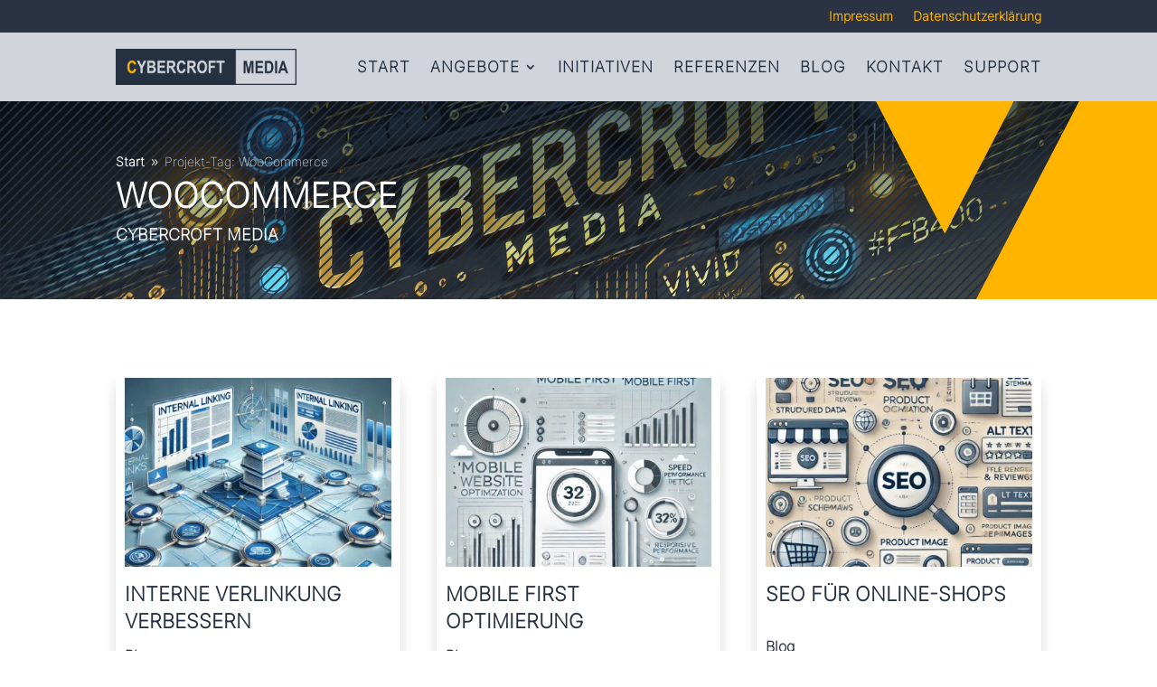

--- FILE ---
content_type: text/html; charset=UTF-8
request_url: https://cybercroft.com/project_tag/woocommerce/
body_size: 28754
content:
<!DOCTYPE html>
<html lang="de">
<head>
	<meta charset="UTF-8" />
<meta http-equiv="X-UA-Compatible" content="IE=edge">
	<link rel="pingback" href="https://cybercroft.com/xmlrpc.php" />

	<script type="text/javascript">
		document.documentElement.className = 'js';
	</script>
	
	<style id="et-divi-userfonts">@font-face { font-family: "Inter CYBER"; font-display: swap;  src: url("https://cybercroft.com/wp-content/uploads/et-fonts/inter-v12-latin-200.ttf") format("truetype"); }</style><meta name='robots' content='index, follow, max-image-preview:large, max-snippet:-1, max-video-preview:-1' />
<script type="text/javascript">
			let jqueryParams=[],jQuery=function(r){return jqueryParams=[...jqueryParams,r],jQuery},$=function(r){return jqueryParams=[...jqueryParams,r],$};window.jQuery=jQuery,window.$=jQuery;let customHeadScripts=!1;jQuery.fn=jQuery.prototype={},$.fn=jQuery.prototype={},jQuery.noConflict=function(r){if(window.jQuery)return jQuery=window.jQuery,$=window.jQuery,customHeadScripts=!0,jQuery.noConflict},jQuery.ready=function(r){jqueryParams=[...jqueryParams,r]},$.ready=function(r){jqueryParams=[...jqueryParams,r]},jQuery.load=function(r){jqueryParams=[...jqueryParams,r]},$.load=function(r){jqueryParams=[...jqueryParams,r]},jQuery.fn.ready=function(r){jqueryParams=[...jqueryParams,r]},$.fn.ready=function(r){jqueryParams=[...jqueryParams,r]};</script>
	<!-- This site is optimized with the Yoast SEO plugin v26.7 - https://yoast.com/wordpress/plugins/seo/ -->
	<title>WooCommerce Archives &#187; CYBERCROFT MEDIA</title>
	<meta name="description" content="Bei Cybercroft Media verwirkliche ich deine Webideen. Ich arbeite als Webdesigner, Content-Entwickler, Host und Moderator für deine Internetprojekte." />
	<link rel="canonical" href="https://cybercroft.com/project_tag/woocommerce/" />
	<meta property="og:locale" content="de_DE" />
	<meta property="og:type" content="article" />
	<meta property="og:title" content="WooCommerce Archives &#187; CYBERCROFT MEDIA" />
	<meta property="og:description" content="Bei Cybercroft Media verwirkliche ich deine Webideen. Ich arbeite als Webdesigner, Content-Entwickler, Host und Moderator für deine Internetprojekte." />
	<meta property="og:url" content="https://cybercroft.com/project_tag/woocommerce/" />
	<meta property="og:site_name" content="CYBERCROFT MEDIA" />
	<meta name="twitter:card" content="summary_large_image" />
	<script type="application/ld+json" class="yoast-schema-graph">{"@context":"https://schema.org","@graph":[{"@type":"CollectionPage","@id":"https://cybercroft.com/project_tag/woocommerce/","url":"https://cybercroft.com/project_tag/woocommerce/","name":"WooCommerce Archives &#187; CYBERCROFT MEDIA","isPartOf":{"@id":"https://cybercroft.com/#website"},"description":"Bei Cybercroft Media verwirkliche ich deine Webideen. Ich arbeite als Webdesigner, Content-Entwickler, Host und Moderator für deine Internetprojekte.","breadcrumb":{"@id":"https://cybercroft.com/project_tag/woocommerce/#breadcrumb"},"inLanguage":"de"},{"@type":"BreadcrumbList","@id":"https://cybercroft.com/project_tag/woocommerce/#breadcrumb","itemListElement":[{"@type":"ListItem","position":1,"name":"Startseite","item":"https://cybercroft.com/"},{"@type":"ListItem","position":2,"name":"WooCommerce"}]},{"@type":"WebSite","@id":"https://cybercroft.com/#website","url":"https://cybercroft.com/","name":"CYBERCROFT MEDIA","description":"WordPress Webdesign","publisher":{"@id":"https://cybercroft.com/#organization"},"potentialAction":[{"@type":"SearchAction","target":{"@type":"EntryPoint","urlTemplate":"https://cybercroft.com/?s={search_term_string}"},"query-input":{"@type":"PropertyValueSpecification","valueRequired":true,"valueName":"search_term_string"}}],"inLanguage":"de"},{"@type":"Organization","@id":"https://cybercroft.com/#organization","name":"Cybercroft Media","url":"https://cybercroft.com/","logo":{"@type":"ImageObject","inLanguage":"de","@id":"https://cybercroft.com/#/schema/logo/image/","url":"https://cybercroft.com/wp-content/uploads/2022/12/cropped-Logo-square_512x512.png","contentUrl":"https://cybercroft.com/wp-content/uploads/2022/12/cropped-Logo-square_512x512.png","width":512,"height":512,"caption":"Cybercroft Media"},"image":{"@id":"https://cybercroft.com/#/schema/logo/image/"}}]}</script>
	<!-- / Yoast SEO plugin. -->


<link rel='dns-prefetch' href='//www.googletagmanager.com' />
<link rel="alternate" type="application/rss+xml" title="CYBERCROFT MEDIA &raquo; Feed" href="https://cybercroft.com/feed/" />
<link rel="alternate" type="application/rss+xml" title="CYBERCROFT MEDIA &raquo; Kommentar-Feed" href="https://cybercroft.com/comments/feed/" />
<link rel="alternate" type="application/rss+xml" title="CYBERCROFT MEDIA &raquo; WooCommerce Projekt-Tag Feed" href="https://cybercroft.com/project_tag/woocommerce/feed/" />
<meta content="Divi Child Theme v.1.0.1" name="generator"/><link rel='stylesheet' id='wpas-magnific-css' href='https://cybercroft.com/wp-content/plugins/awesome-support/assets/admin/css/vendor/magnific-popup.css?ver=6.3.7' type='text/css' media='all' />
<link rel='stylesheet' id='wpas-admin-popup-css' href='https://cybercroft.com/wp-content/plugins/awesome-support/assets/admin/css/admin-popup.css?ver=6.3.7' type='text/css' media='all' />
<style id='wp-block-library-inline-css' type='text/css'>
:root{--wp-block-synced-color:#7a00df;--wp-block-synced-color--rgb:122,0,223;--wp-bound-block-color:var(--wp-block-synced-color);--wp-editor-canvas-background:#ddd;--wp-admin-theme-color:#007cba;--wp-admin-theme-color--rgb:0,124,186;--wp-admin-theme-color-darker-10:#006ba1;--wp-admin-theme-color-darker-10--rgb:0,107,160.5;--wp-admin-theme-color-darker-20:#005a87;--wp-admin-theme-color-darker-20--rgb:0,90,135;--wp-admin-border-width-focus:2px}@media (min-resolution:192dpi){:root{--wp-admin-border-width-focus:1.5px}}.wp-element-button{cursor:pointer}:root .has-very-light-gray-background-color{background-color:#eee}:root .has-very-dark-gray-background-color{background-color:#313131}:root .has-very-light-gray-color{color:#eee}:root .has-very-dark-gray-color{color:#313131}:root .has-vivid-green-cyan-to-vivid-cyan-blue-gradient-background{background:linear-gradient(135deg,#00d084,#0693e3)}:root .has-purple-crush-gradient-background{background:linear-gradient(135deg,#34e2e4,#4721fb 50%,#ab1dfe)}:root .has-hazy-dawn-gradient-background{background:linear-gradient(135deg,#faaca8,#dad0ec)}:root .has-subdued-olive-gradient-background{background:linear-gradient(135deg,#fafae1,#67a671)}:root .has-atomic-cream-gradient-background{background:linear-gradient(135deg,#fdd79a,#004a59)}:root .has-nightshade-gradient-background{background:linear-gradient(135deg,#330968,#31cdcf)}:root .has-midnight-gradient-background{background:linear-gradient(135deg,#020381,#2874fc)}:root{--wp--preset--font-size--normal:16px;--wp--preset--font-size--huge:42px}.has-regular-font-size{font-size:1em}.has-larger-font-size{font-size:2.625em}.has-normal-font-size{font-size:var(--wp--preset--font-size--normal)}.has-huge-font-size{font-size:var(--wp--preset--font-size--huge)}.has-text-align-center{text-align:center}.has-text-align-left{text-align:left}.has-text-align-right{text-align:right}.has-fit-text{white-space:nowrap!important}#end-resizable-editor-section{display:none}.aligncenter{clear:both}.items-justified-left{justify-content:flex-start}.items-justified-center{justify-content:center}.items-justified-right{justify-content:flex-end}.items-justified-space-between{justify-content:space-between}.screen-reader-text{border:0;clip-path:inset(50%);height:1px;margin:-1px;overflow:hidden;padding:0;position:absolute;width:1px;word-wrap:normal!important}.screen-reader-text:focus{background-color:#ddd;clip-path:none;color:#444;display:block;font-size:1em;height:auto;left:5px;line-height:normal;padding:15px 23px 14px;text-decoration:none;top:5px;width:auto;z-index:100000}html :where(.has-border-color){border-style:solid}html :where([style*=border-top-color]){border-top-style:solid}html :where([style*=border-right-color]){border-right-style:solid}html :where([style*=border-bottom-color]){border-bottom-style:solid}html :where([style*=border-left-color]){border-left-style:solid}html :where([style*=border-width]){border-style:solid}html :where([style*=border-top-width]){border-top-style:solid}html :where([style*=border-right-width]){border-right-style:solid}html :where([style*=border-bottom-width]){border-bottom-style:solid}html :where([style*=border-left-width]){border-left-style:solid}html :where(img[class*=wp-image-]){height:auto;max-width:100%}:where(figure){margin:0 0 1em}html :where(.is-position-sticky){--wp-admin--admin-bar--position-offset:var(--wp-admin--admin-bar--height,0px)}@media screen and (max-width:600px){html :where(.is-position-sticky){--wp-admin--admin-bar--position-offset:0px}}

/*# sourceURL=wp-block-library-inline-css */
</style><style id='global-styles-inline-css' type='text/css'>
:root{--wp--preset--aspect-ratio--square: 1;--wp--preset--aspect-ratio--4-3: 4/3;--wp--preset--aspect-ratio--3-4: 3/4;--wp--preset--aspect-ratio--3-2: 3/2;--wp--preset--aspect-ratio--2-3: 2/3;--wp--preset--aspect-ratio--16-9: 16/9;--wp--preset--aspect-ratio--9-16: 9/16;--wp--preset--color--black: #000000;--wp--preset--color--cyan-bluish-gray: #abb8c3;--wp--preset--color--white: #ffffff;--wp--preset--color--pale-pink: #f78da7;--wp--preset--color--vivid-red: #cf2e2e;--wp--preset--color--luminous-vivid-orange: #ff6900;--wp--preset--color--luminous-vivid-amber: #fcb900;--wp--preset--color--light-green-cyan: #7bdcb5;--wp--preset--color--vivid-green-cyan: #00d084;--wp--preset--color--pale-cyan-blue: #8ed1fc;--wp--preset--color--vivid-cyan-blue: #0693e3;--wp--preset--color--vivid-purple: #9b51e0;--wp--preset--gradient--vivid-cyan-blue-to-vivid-purple: linear-gradient(135deg,rgb(6,147,227) 0%,rgb(155,81,224) 100%);--wp--preset--gradient--light-green-cyan-to-vivid-green-cyan: linear-gradient(135deg,rgb(122,220,180) 0%,rgb(0,208,130) 100%);--wp--preset--gradient--luminous-vivid-amber-to-luminous-vivid-orange: linear-gradient(135deg,rgb(252,185,0) 0%,rgb(255,105,0) 100%);--wp--preset--gradient--luminous-vivid-orange-to-vivid-red: linear-gradient(135deg,rgb(255,105,0) 0%,rgb(207,46,46) 100%);--wp--preset--gradient--very-light-gray-to-cyan-bluish-gray: linear-gradient(135deg,rgb(238,238,238) 0%,rgb(169,184,195) 100%);--wp--preset--gradient--cool-to-warm-spectrum: linear-gradient(135deg,rgb(74,234,220) 0%,rgb(151,120,209) 20%,rgb(207,42,186) 40%,rgb(238,44,130) 60%,rgb(251,105,98) 80%,rgb(254,248,76) 100%);--wp--preset--gradient--blush-light-purple: linear-gradient(135deg,rgb(255,206,236) 0%,rgb(152,150,240) 100%);--wp--preset--gradient--blush-bordeaux: linear-gradient(135deg,rgb(254,205,165) 0%,rgb(254,45,45) 50%,rgb(107,0,62) 100%);--wp--preset--gradient--luminous-dusk: linear-gradient(135deg,rgb(255,203,112) 0%,rgb(199,81,192) 50%,rgb(65,88,208) 100%);--wp--preset--gradient--pale-ocean: linear-gradient(135deg,rgb(255,245,203) 0%,rgb(182,227,212) 50%,rgb(51,167,181) 100%);--wp--preset--gradient--electric-grass: linear-gradient(135deg,rgb(202,248,128) 0%,rgb(113,206,126) 100%);--wp--preset--gradient--midnight: linear-gradient(135deg,rgb(2,3,129) 0%,rgb(40,116,252) 100%);--wp--preset--font-size--small: 13px;--wp--preset--font-size--medium: 20px;--wp--preset--font-size--large: 36px;--wp--preset--font-size--x-large: 42px;--wp--preset--spacing--20: 0.44rem;--wp--preset--spacing--30: 0.67rem;--wp--preset--spacing--40: 1rem;--wp--preset--spacing--50: 1.5rem;--wp--preset--spacing--60: 2.25rem;--wp--preset--spacing--70: 3.38rem;--wp--preset--spacing--80: 5.06rem;--wp--preset--shadow--natural: 6px 6px 9px rgba(0, 0, 0, 0.2);--wp--preset--shadow--deep: 12px 12px 50px rgba(0, 0, 0, 0.4);--wp--preset--shadow--sharp: 6px 6px 0px rgba(0, 0, 0, 0.2);--wp--preset--shadow--outlined: 6px 6px 0px -3px rgb(255, 255, 255), 6px 6px rgb(0, 0, 0);--wp--preset--shadow--crisp: 6px 6px 0px rgb(0, 0, 0);}:root { --wp--style--global--content-size: 823px;--wp--style--global--wide-size: 1080px; }:where(body) { margin: 0; }.wp-site-blocks > .alignleft { float: left; margin-right: 2em; }.wp-site-blocks > .alignright { float: right; margin-left: 2em; }.wp-site-blocks > .aligncenter { justify-content: center; margin-left: auto; margin-right: auto; }:where(.is-layout-flex){gap: 0.5em;}:where(.is-layout-grid){gap: 0.5em;}.is-layout-flow > .alignleft{float: left;margin-inline-start: 0;margin-inline-end: 2em;}.is-layout-flow > .alignright{float: right;margin-inline-start: 2em;margin-inline-end: 0;}.is-layout-flow > .aligncenter{margin-left: auto !important;margin-right: auto !important;}.is-layout-constrained > .alignleft{float: left;margin-inline-start: 0;margin-inline-end: 2em;}.is-layout-constrained > .alignright{float: right;margin-inline-start: 2em;margin-inline-end: 0;}.is-layout-constrained > .aligncenter{margin-left: auto !important;margin-right: auto !important;}.is-layout-constrained > :where(:not(.alignleft):not(.alignright):not(.alignfull)){max-width: var(--wp--style--global--content-size);margin-left: auto !important;margin-right: auto !important;}.is-layout-constrained > .alignwide{max-width: var(--wp--style--global--wide-size);}body .is-layout-flex{display: flex;}.is-layout-flex{flex-wrap: wrap;align-items: center;}.is-layout-flex > :is(*, div){margin: 0;}body .is-layout-grid{display: grid;}.is-layout-grid > :is(*, div){margin: 0;}body{padding-top: 0px;padding-right: 0px;padding-bottom: 0px;padding-left: 0px;}:root :where(.wp-element-button, .wp-block-button__link){background-color: #32373c;border-width: 0;color: #fff;font-family: inherit;font-size: inherit;font-style: inherit;font-weight: inherit;letter-spacing: inherit;line-height: inherit;padding-top: calc(0.667em + 2px);padding-right: calc(1.333em + 2px);padding-bottom: calc(0.667em + 2px);padding-left: calc(1.333em + 2px);text-decoration: none;text-transform: inherit;}.has-black-color{color: var(--wp--preset--color--black) !important;}.has-cyan-bluish-gray-color{color: var(--wp--preset--color--cyan-bluish-gray) !important;}.has-white-color{color: var(--wp--preset--color--white) !important;}.has-pale-pink-color{color: var(--wp--preset--color--pale-pink) !important;}.has-vivid-red-color{color: var(--wp--preset--color--vivid-red) !important;}.has-luminous-vivid-orange-color{color: var(--wp--preset--color--luminous-vivid-orange) !important;}.has-luminous-vivid-amber-color{color: var(--wp--preset--color--luminous-vivid-amber) !important;}.has-light-green-cyan-color{color: var(--wp--preset--color--light-green-cyan) !important;}.has-vivid-green-cyan-color{color: var(--wp--preset--color--vivid-green-cyan) !important;}.has-pale-cyan-blue-color{color: var(--wp--preset--color--pale-cyan-blue) !important;}.has-vivid-cyan-blue-color{color: var(--wp--preset--color--vivid-cyan-blue) !important;}.has-vivid-purple-color{color: var(--wp--preset--color--vivid-purple) !important;}.has-black-background-color{background-color: var(--wp--preset--color--black) !important;}.has-cyan-bluish-gray-background-color{background-color: var(--wp--preset--color--cyan-bluish-gray) !important;}.has-white-background-color{background-color: var(--wp--preset--color--white) !important;}.has-pale-pink-background-color{background-color: var(--wp--preset--color--pale-pink) !important;}.has-vivid-red-background-color{background-color: var(--wp--preset--color--vivid-red) !important;}.has-luminous-vivid-orange-background-color{background-color: var(--wp--preset--color--luminous-vivid-orange) !important;}.has-luminous-vivid-amber-background-color{background-color: var(--wp--preset--color--luminous-vivid-amber) !important;}.has-light-green-cyan-background-color{background-color: var(--wp--preset--color--light-green-cyan) !important;}.has-vivid-green-cyan-background-color{background-color: var(--wp--preset--color--vivid-green-cyan) !important;}.has-pale-cyan-blue-background-color{background-color: var(--wp--preset--color--pale-cyan-blue) !important;}.has-vivid-cyan-blue-background-color{background-color: var(--wp--preset--color--vivid-cyan-blue) !important;}.has-vivid-purple-background-color{background-color: var(--wp--preset--color--vivid-purple) !important;}.has-black-border-color{border-color: var(--wp--preset--color--black) !important;}.has-cyan-bluish-gray-border-color{border-color: var(--wp--preset--color--cyan-bluish-gray) !important;}.has-white-border-color{border-color: var(--wp--preset--color--white) !important;}.has-pale-pink-border-color{border-color: var(--wp--preset--color--pale-pink) !important;}.has-vivid-red-border-color{border-color: var(--wp--preset--color--vivid-red) !important;}.has-luminous-vivid-orange-border-color{border-color: var(--wp--preset--color--luminous-vivid-orange) !important;}.has-luminous-vivid-amber-border-color{border-color: var(--wp--preset--color--luminous-vivid-amber) !important;}.has-light-green-cyan-border-color{border-color: var(--wp--preset--color--light-green-cyan) !important;}.has-vivid-green-cyan-border-color{border-color: var(--wp--preset--color--vivid-green-cyan) !important;}.has-pale-cyan-blue-border-color{border-color: var(--wp--preset--color--pale-cyan-blue) !important;}.has-vivid-cyan-blue-border-color{border-color: var(--wp--preset--color--vivid-cyan-blue) !important;}.has-vivid-purple-border-color{border-color: var(--wp--preset--color--vivid-purple) !important;}.has-vivid-cyan-blue-to-vivid-purple-gradient-background{background: var(--wp--preset--gradient--vivid-cyan-blue-to-vivid-purple) !important;}.has-light-green-cyan-to-vivid-green-cyan-gradient-background{background: var(--wp--preset--gradient--light-green-cyan-to-vivid-green-cyan) !important;}.has-luminous-vivid-amber-to-luminous-vivid-orange-gradient-background{background: var(--wp--preset--gradient--luminous-vivid-amber-to-luminous-vivid-orange) !important;}.has-luminous-vivid-orange-to-vivid-red-gradient-background{background: var(--wp--preset--gradient--luminous-vivid-orange-to-vivid-red) !important;}.has-very-light-gray-to-cyan-bluish-gray-gradient-background{background: var(--wp--preset--gradient--very-light-gray-to-cyan-bluish-gray) !important;}.has-cool-to-warm-spectrum-gradient-background{background: var(--wp--preset--gradient--cool-to-warm-spectrum) !important;}.has-blush-light-purple-gradient-background{background: var(--wp--preset--gradient--blush-light-purple) !important;}.has-blush-bordeaux-gradient-background{background: var(--wp--preset--gradient--blush-bordeaux) !important;}.has-luminous-dusk-gradient-background{background: var(--wp--preset--gradient--luminous-dusk) !important;}.has-pale-ocean-gradient-background{background: var(--wp--preset--gradient--pale-ocean) !important;}.has-electric-grass-gradient-background{background: var(--wp--preset--gradient--electric-grass) !important;}.has-midnight-gradient-background{background: var(--wp--preset--gradient--midnight) !important;}.has-small-font-size{font-size: var(--wp--preset--font-size--small) !important;}.has-medium-font-size{font-size: var(--wp--preset--font-size--medium) !important;}.has-large-font-size{font-size: var(--wp--preset--font-size--large) !important;}.has-x-large-font-size{font-size: var(--wp--preset--font-size--x-large) !important;}
/*# sourceURL=global-styles-inline-css */
</style>

<style id='divi-style-parent-inline-inline-css' type='text/css'>
/*!
Theme Name: Divi
Theme URI: http://www.elegantthemes.com/gallery/divi/
Version: 4.27.5
Description: Smart. Flexible. Beautiful. Divi is the most powerful theme in our collection.
Author: Elegant Themes
Author URI: http://www.elegantthemes.com
License: GNU General Public License v2
License URI: http://www.gnu.org/licenses/gpl-2.0.html
*/

a,abbr,acronym,address,applet,b,big,blockquote,body,center,cite,code,dd,del,dfn,div,dl,dt,em,fieldset,font,form,h1,h2,h3,h4,h5,h6,html,i,iframe,img,ins,kbd,label,legend,li,object,ol,p,pre,q,s,samp,small,span,strike,strong,sub,sup,tt,u,ul,var{margin:0;padding:0;border:0;outline:0;font-size:100%;-ms-text-size-adjust:100%;-webkit-text-size-adjust:100%;vertical-align:baseline;background:transparent}body{line-height:1}ol,ul{list-style:none}blockquote,q{quotes:none}blockquote:after,blockquote:before,q:after,q:before{content:"";content:none}blockquote{margin:20px 0 30px;border-left:5px solid;padding-left:20px}:focus{outline:0}del{text-decoration:line-through}pre{overflow:auto;padding:10px}figure{margin:0}table{border-collapse:collapse;border-spacing:0}article,aside,footer,header,hgroup,nav,section{display:block}body{font-family:Open Sans,Arial,sans-serif;font-size:14px;color:#666;background-color:#fff;line-height:1.7em;font-weight:500;-webkit-font-smoothing:antialiased;-moz-osx-font-smoothing:grayscale}body.page-template-page-template-blank-php #page-container{padding-top:0!important}body.et_cover_background{background-size:cover!important;background-position:top!important;background-repeat:no-repeat!important;background-attachment:fixed}a{color:#2ea3f2}a,a:hover{text-decoration:none}p{padding-bottom:1em}p:not(.has-background):last-of-type{padding-bottom:0}p.et_normal_padding{padding-bottom:1em}strong{font-weight:700}cite,em,i{font-style:italic}code,pre{font-family:Courier New,monospace;margin-bottom:10px}ins{text-decoration:none}sub,sup{height:0;line-height:1;position:relative;vertical-align:baseline}sup{bottom:.8em}sub{top:.3em}dl{margin:0 0 1.5em}dl dt{font-weight:700}dd{margin-left:1.5em}blockquote p{padding-bottom:0}embed,iframe,object,video{max-width:100%}h1,h2,h3,h4,h5,h6{color:#333;padding-bottom:10px;line-height:1em;font-weight:500}h1 a,h2 a,h3 a,h4 a,h5 a,h6 a{color:inherit}h1{font-size:30px}h2{font-size:26px}h3{font-size:22px}h4{font-size:18px}h5{font-size:16px}h6{font-size:14px}input{-webkit-appearance:none}input[type=checkbox]{-webkit-appearance:checkbox}input[type=radio]{-webkit-appearance:radio}input.text,input.title,input[type=email],input[type=password],input[type=tel],input[type=text],select,textarea{background-color:#fff;border:1px solid #bbb;padding:2px;color:#4e4e4e}input.text:focus,input.title:focus,input[type=text]:focus,select:focus,textarea:focus{border-color:#2d3940;color:#3e3e3e}input.text,input.title,input[type=text],select,textarea{margin:0}textarea{padding:4px}button,input,select,textarea{font-family:inherit}img{max-width:100%;height:auto}.clear{clear:both}br.clear{margin:0;padding:0}.pagination{clear:both}#et_search_icon:hover,.et-social-icon a:hover,.et_password_protected_form .et_submit_button,.form-submit .et_pb_buttontton.alt.disabled,.nav-single a,.posted_in a{color:#2ea3f2}.et-search-form,blockquote{border-color:#2ea3f2}#main-content{background-color:#fff}.container{width:80%;max-width:1080px;margin:auto;position:relative}body:not(.et-tb) #main-content .container,body:not(.et-tb-has-header) #main-content .container{padding-top:58px}.et_full_width_page #main-content .container:before{display:none}.main_title{margin-bottom:20px}.et_password_protected_form .et_submit_button:hover,.form-submit .et_pb_button:hover{background:rgba(0,0,0,.05)}.et_button_icon_visible .et_pb_button{padding-right:2em;padding-left:.7em}.et_button_icon_visible .et_pb_button:after{opacity:1;margin-left:0}.et_button_left .et_pb_button:hover:after{left:.15em}.et_button_left .et_pb_button:after{margin-left:0;left:1em}.et_button_icon_visible.et_button_left .et_pb_button,.et_button_left .et_pb_button:hover,.et_button_left .et_pb_module .et_pb_button:hover{padding-left:2em;padding-right:.7em}.et_button_icon_visible.et_button_left .et_pb_button:after,.et_button_left .et_pb_button:hover:after{left:.15em}.et_password_protected_form .et_submit_button:hover,.form-submit .et_pb_button:hover{padding:.3em 1em}.et_button_no_icon .et_pb_button:after{display:none}.et_button_no_icon.et_button_icon_visible.et_button_left .et_pb_button,.et_button_no_icon.et_button_left .et_pb_button:hover,.et_button_no_icon .et_pb_button,.et_button_no_icon .et_pb_button:hover{padding:.3em 1em!important}.et_button_custom_icon .et_pb_button:after{line-height:1.7em}.et_button_custom_icon.et_button_icon_visible .et_pb_button:after,.et_button_custom_icon .et_pb_button:hover:after{margin-left:.3em}#left-area .post_format-post-format-gallery .wp-block-gallery:first-of-type{padding:0;margin-bottom:-16px}.entry-content table:not(.variations){border:1px solid #eee;margin:0 0 15px;text-align:left;width:100%}.entry-content thead th,.entry-content tr th{color:#555;font-weight:700;padding:9px 24px}.entry-content tr td{border-top:1px solid #eee;padding:6px 24px}#left-area ul,.entry-content ul,.et-l--body ul,.et-l--footer ul,.et-l--header ul{list-style-type:disc;padding:0 0 23px 1em;line-height:26px}#left-area ol,.entry-content ol,.et-l--body ol,.et-l--footer ol,.et-l--header ol{list-style-type:decimal;list-style-position:inside;padding:0 0 23px;line-height:26px}#left-area ul li ul,.entry-content ul li ol{padding:2px 0 2px 20px}#left-area ol li ul,.entry-content ol li ol,.et-l--body ol li ol,.et-l--footer ol li ol,.et-l--header ol li ol{padding:2px 0 2px 35px}#left-area ul.wp-block-gallery{display:-webkit-box;display:-ms-flexbox;display:flex;-ms-flex-wrap:wrap;flex-wrap:wrap;list-style-type:none;padding:0}#left-area ul.products{padding:0!important;line-height:1.7!important;list-style:none!important}.gallery-item a{display:block}.gallery-caption,.gallery-item a{width:90%}#wpadminbar{z-index:100001}#left-area .post-meta{font-size:14px;padding-bottom:15px}#left-area .post-meta a{text-decoration:none;color:#666}#left-area .et_featured_image{padding-bottom:7px}.single .post{padding-bottom:25px}body.single .et_audio_content{margin-bottom:-6px}.nav-single a{text-decoration:none;color:#2ea3f2;font-size:14px;font-weight:400}.nav-previous{float:left}.nav-next{float:right}.et_password_protected_form p input{background-color:#eee;border:none!important;width:100%!important;border-radius:0!important;font-size:14px;color:#999!important;padding:16px!important;-webkit-box-sizing:border-box;box-sizing:border-box}.et_password_protected_form label{display:none}.et_password_protected_form .et_submit_button{font-family:inherit;display:block;float:right;margin:8px auto 0;cursor:pointer}.post-password-required p.nocomments.container{max-width:100%}.post-password-required p.nocomments.container:before{display:none}.aligncenter,div.post .new-post .aligncenter{display:block;margin-left:auto;margin-right:auto}.wp-caption{border:1px solid #ddd;text-align:center;background-color:#f3f3f3;margin-bottom:10px;max-width:96%;padding:8px}.wp-caption.alignleft{margin:0 30px 20px 0}.wp-caption.alignright{margin:0 0 20px 30px}.wp-caption img{margin:0;padding:0;border:0}.wp-caption p.wp-caption-text{font-size:12px;padding:0 4px 5px;margin:0}.alignright{float:right}.alignleft{float:left}img.alignleft{display:inline;float:left;margin-right:15px}img.alignright{display:inline;float:right;margin-left:15px}.page.et_pb_pagebuilder_layout #main-content{background-color:transparent}body #main-content .et_builder_inner_content>h1,body #main-content .et_builder_inner_content>h2,body #main-content .et_builder_inner_content>h3,body #main-content .et_builder_inner_content>h4,body #main-content .et_builder_inner_content>h5,body #main-content .et_builder_inner_content>h6{line-height:1.4em}body #main-content .et_builder_inner_content>p{line-height:1.7em}.wp-block-pullquote{margin:20px 0 30px}.wp-block-pullquote.has-background blockquote{border-left:none}.wp-block-group.has-background{padding:1.5em 1.5em .5em}@media (min-width:981px){#left-area{width:79.125%;padding-bottom:23px}#main-content .container:before{content:"";position:absolute;top:0;height:100%;width:1px;background-color:#e2e2e2}.et_full_width_page #left-area,.et_no_sidebar #left-area{float:none;width:100%!important}.et_full_width_page #left-area{padding-bottom:0}.et_no_sidebar #main-content .container:before{display:none}}@media (max-width:980px){#page-container{padding-top:80px}.et-tb #page-container,.et-tb-has-header #page-container{padding-top:0!important}#left-area,#sidebar{width:100%!important}#main-content .container:before{display:none!important}.et_full_width_page .et_gallery_item:nth-child(4n+1){clear:none}}@media print{#page-container{padding-top:0!important}}#wp-admin-bar-et-use-visual-builder a:before{font-family:ETmodules!important;content:"\e625";font-size:30px!important;width:28px;margin-top:-3px;color:#974df3!important}#wp-admin-bar-et-use-visual-builder:hover a:before{color:#fff!important}#wp-admin-bar-et-use-visual-builder:hover a,#wp-admin-bar-et-use-visual-builder a:hover{transition:background-color .5s ease;-webkit-transition:background-color .5s ease;-moz-transition:background-color .5s ease;background-color:#7e3bd0!important;color:#fff!important}* html .clearfix,:first-child+html .clearfix{zoom:1}.iphone .et_pb_section_video_bg video::-webkit-media-controls-start-playback-button{display:none!important;-webkit-appearance:none}.et_mobile_device .et_pb_section_parallax .et_pb_parallax_css{background-attachment:scroll}.et-social-facebook a.icon:before{content:"\e093"}.et-social-twitter a.icon:before{content:"\e094"}.et-social-google-plus a.icon:before{content:"\e096"}.et-social-instagram a.icon:before{content:"\e09a"}.et-social-rss a.icon:before{content:"\e09e"}.ai1ec-single-event:after{content:" ";display:table;clear:both}.evcal_event_details .evcal_evdata_cell .eventon_details_shading_bot.eventon_details_shading_bot{z-index:3}.wp-block-divi-layout{margin-bottom:1em}*{-webkit-box-sizing:border-box;box-sizing:border-box}#et-info-email:before,#et-info-phone:before,#et_search_icon:before,.comment-reply-link:after,.et-cart-info span:before,.et-pb-arrow-next:before,.et-pb-arrow-prev:before,.et-social-icon a:before,.et_audio_container .mejs-playpause-button button:before,.et_audio_container .mejs-volume-button button:before,.et_overlay:before,.et_password_protected_form .et_submit_button:after,.et_pb_button:after,.et_pb_contact_reset:after,.et_pb_contact_submit:after,.et_pb_font_icon:before,.et_pb_newsletter_button:after,.et_pb_pricing_table_button:after,.et_pb_promo_button:after,.et_pb_testimonial:before,.et_pb_toggle_title:before,.form-submit .et_pb_button:after,.mobile_menu_bar:before,a.et_pb_more_button:after{font-family:ETmodules!important;speak:none;font-style:normal;font-weight:400;-webkit-font-feature-settings:normal;font-feature-settings:normal;font-variant:normal;text-transform:none;line-height:1;-webkit-font-smoothing:antialiased;-moz-osx-font-smoothing:grayscale;text-shadow:0 0;direction:ltr}.et-pb-icon,.et_pb_custom_button_icon.et_pb_button:after,.et_pb_login .et_pb_custom_button_icon.et_pb_button:after,.et_pb_woo_custom_button_icon .button.et_pb_custom_button_icon.et_pb_button:after,.et_pb_woo_custom_button_icon .button.et_pb_custom_button_icon.et_pb_button:hover:after{content:attr(data-icon)}.et-pb-icon{font-family:ETmodules;speak:none;font-weight:400;-webkit-font-feature-settings:normal;font-feature-settings:normal;font-variant:normal;text-transform:none;line-height:1;-webkit-font-smoothing:antialiased;font-size:96px;font-style:normal;display:inline-block;-webkit-box-sizing:border-box;box-sizing:border-box;direction:ltr}#et-ajax-saving{display:none;-webkit-transition:background .3s,-webkit-box-shadow .3s;transition:background .3s,-webkit-box-shadow .3s;transition:background .3s,box-shadow .3s;transition:background .3s,box-shadow .3s,-webkit-box-shadow .3s;-webkit-box-shadow:rgba(0,139,219,.247059) 0 0 60px;box-shadow:0 0 60px rgba(0,139,219,.247059);position:fixed;top:50%;left:50%;width:50px;height:50px;background:#fff;border-radius:50px;margin:-25px 0 0 -25px;z-index:999999;text-align:center}#et-ajax-saving img{margin:9px}.et-safe-mode-indicator,.et-safe-mode-indicator:focus,.et-safe-mode-indicator:hover{-webkit-box-shadow:0 5px 10px rgba(41,196,169,.15);box-shadow:0 5px 10px rgba(41,196,169,.15);background:#29c4a9;color:#fff;font-size:14px;font-weight:600;padding:12px;line-height:16px;border-radius:3px;position:fixed;bottom:30px;right:30px;z-index:999999;text-decoration:none;font-family:Open Sans,sans-serif;-webkit-font-smoothing:antialiased;-moz-osx-font-smoothing:grayscale}.et_pb_button{font-size:20px;font-weight:500;padding:.3em 1em;line-height:1.7em!important;background-color:transparent;background-size:cover;background-position:50%;background-repeat:no-repeat;border:2px solid;border-radius:3px;-webkit-transition-duration:.2s;transition-duration:.2s;-webkit-transition-property:all!important;transition-property:all!important}.et_pb_button,.et_pb_button_inner{position:relative}.et_pb_button:hover,.et_pb_module .et_pb_button:hover{border:2px solid transparent;padding:.3em 2em .3em .7em}.et_pb_button:hover{background-color:hsla(0,0%,100%,.2)}.et_pb_bg_layout_light.et_pb_button:hover,.et_pb_bg_layout_light .et_pb_button:hover{background-color:rgba(0,0,0,.05)}.et_pb_button:after,.et_pb_button:before{font-size:32px;line-height:1em;content:"\35";opacity:0;position:absolute;margin-left:-1em;-webkit-transition:all .2s;transition:all .2s;text-transform:none;-webkit-font-feature-settings:"kern" off;font-feature-settings:"kern" off;font-variant:none;font-style:normal;font-weight:400;text-shadow:none}.et_pb_button.et_hover_enabled:hover:after,.et_pb_button.et_pb_hovered:hover:after{-webkit-transition:none!important;transition:none!important}.et_pb_button:before{display:none}.et_pb_button:hover:after{opacity:1;margin-left:0}.et_pb_column_1_3 h1,.et_pb_column_1_4 h1,.et_pb_column_1_5 h1,.et_pb_column_1_6 h1,.et_pb_column_2_5 h1{font-size:26px}.et_pb_column_1_3 h2,.et_pb_column_1_4 h2,.et_pb_column_1_5 h2,.et_pb_column_1_6 h2,.et_pb_column_2_5 h2{font-size:23px}.et_pb_column_1_3 h3,.et_pb_column_1_4 h3,.et_pb_column_1_5 h3,.et_pb_column_1_6 h3,.et_pb_column_2_5 h3{font-size:20px}.et_pb_column_1_3 h4,.et_pb_column_1_4 h4,.et_pb_column_1_5 h4,.et_pb_column_1_6 h4,.et_pb_column_2_5 h4{font-size:18px}.et_pb_column_1_3 h5,.et_pb_column_1_4 h5,.et_pb_column_1_5 h5,.et_pb_column_1_6 h5,.et_pb_column_2_5 h5{font-size:16px}.et_pb_column_1_3 h6,.et_pb_column_1_4 h6,.et_pb_column_1_5 h6,.et_pb_column_1_6 h6,.et_pb_column_2_5 h6{font-size:15px}.et_pb_bg_layout_dark,.et_pb_bg_layout_dark h1,.et_pb_bg_layout_dark h2,.et_pb_bg_layout_dark h3,.et_pb_bg_layout_dark h4,.et_pb_bg_layout_dark h5,.et_pb_bg_layout_dark h6{color:#fff!important}.et_pb_module.et_pb_text_align_left{text-align:left}.et_pb_module.et_pb_text_align_center{text-align:center}.et_pb_module.et_pb_text_align_right{text-align:right}.et_pb_module.et_pb_text_align_justified{text-align:justify}.clearfix:after{visibility:hidden;display:block;font-size:0;content:" ";clear:both;height:0}.et_pb_bg_layout_light .et_pb_more_button{color:#2ea3f2}.et_builder_inner_content{position:relative;z-index:1}header .et_builder_inner_content{z-index:2}.et_pb_css_mix_blend_mode_passthrough{mix-blend-mode:unset!important}.et_pb_image_container{margin:-20px -20px 29px}.et_pb_module_inner{position:relative}.et_hover_enabled_preview{z-index:2}.et_hover_enabled:hover{position:relative;z-index:2}.et_pb_all_tabs,.et_pb_module,.et_pb_posts_nav a,.et_pb_tab,.et_pb_with_background{position:relative;background-size:cover;background-position:50%;background-repeat:no-repeat}.et_pb_background_mask,.et_pb_background_pattern{bottom:0;left:0;position:absolute;right:0;top:0}.et_pb_background_mask{background-size:calc(100% + 2px) calc(100% + 2px);background-repeat:no-repeat;background-position:50%;overflow:hidden}.et_pb_background_pattern{background-position:0 0;background-repeat:repeat}.et_pb_with_border{position:relative;border:0 solid #333}.post-password-required .et_pb_row{padding:0;width:100%}.post-password-required .et_password_protected_form{min-height:0}body.et_pb_pagebuilder_layout.et_pb_show_title .post-password-required .et_password_protected_form h1,body:not(.et_pb_pagebuilder_layout) .post-password-required .et_password_protected_form h1{display:none}.et_pb_no_bg{padding:0!important}.et_overlay.et_pb_inline_icon:before,.et_pb_inline_icon:before{content:attr(data-icon)}.et_pb_more_button{color:inherit;text-shadow:none;text-decoration:none;display:inline-block;margin-top:20px}.et_parallax_bg_wrap{overflow:hidden;position:absolute;top:0;right:0;bottom:0;left:0}.et_parallax_bg{background-repeat:no-repeat;background-position:top;background-size:cover;position:absolute;bottom:0;left:0;width:100%;height:100%;display:block}.et_parallax_bg.et_parallax_bg__hover,.et_parallax_bg.et_parallax_bg_phone,.et_parallax_bg.et_parallax_bg_tablet,.et_parallax_gradient.et_parallax_gradient__hover,.et_parallax_gradient.et_parallax_gradient_phone,.et_parallax_gradient.et_parallax_gradient_tablet,.et_pb_section_parallax_hover:hover .et_parallax_bg:not(.et_parallax_bg__hover),.et_pb_section_parallax_hover:hover .et_parallax_gradient:not(.et_parallax_gradient__hover){display:none}.et_pb_section_parallax_hover:hover .et_parallax_bg.et_parallax_bg__hover,.et_pb_section_parallax_hover:hover .et_parallax_gradient.et_parallax_gradient__hover{display:block}.et_parallax_gradient{bottom:0;display:block;left:0;position:absolute;right:0;top:0}.et_pb_module.et_pb_section_parallax,.et_pb_posts_nav a.et_pb_section_parallax,.et_pb_tab.et_pb_section_parallax{position:relative}.et_pb_section_parallax .et_pb_parallax_css,.et_pb_slides .et_parallax_bg.et_pb_parallax_css{background-attachment:fixed}body.et-bfb .et_pb_section_parallax .et_pb_parallax_css,body.et-bfb .et_pb_slides .et_parallax_bg.et_pb_parallax_css{background-attachment:scroll;bottom:auto}.et_pb_section_parallax.et_pb_column .et_pb_module,.et_pb_section_parallax.et_pb_row .et_pb_column,.et_pb_section_parallax.et_pb_row .et_pb_module{z-index:9;position:relative}.et_pb_more_button:hover:after{opacity:1;margin-left:0}.et_pb_preload .et_pb_section_video_bg,.et_pb_preload>div{visibility:hidden}.et_pb_preload,.et_pb_section.et_pb_section_video.et_pb_preload{position:relative;background:#464646!important}.et_pb_preload:before{content:"";position:absolute;top:50%;left:50%;background:url(https://cybercroft.com/wp-content/themes/Divi/includes/builder/styles/images/preloader.gif) no-repeat;border-radius:32px;width:32px;height:32px;margin:-16px 0 0 -16px}.box-shadow-overlay{position:absolute;top:0;left:0;width:100%;height:100%;z-index:10;pointer-events:none}.et_pb_section>.box-shadow-overlay~.et_pb_row{z-index:11}body.safari .section_has_divider{will-change:transform}.et_pb_row>.box-shadow-overlay{z-index:8}.has-box-shadow-overlay{position:relative}.et_clickable{cursor:pointer}.screen-reader-text{border:0;clip:rect(1px,1px,1px,1px);-webkit-clip-path:inset(50%);clip-path:inset(50%);height:1px;margin:-1px;overflow:hidden;padding:0;position:absolute!important;width:1px;word-wrap:normal!important}.et_multi_view_hidden,.et_multi_view_hidden_image{display:none!important}@keyframes multi-view-image-fade{0%{opacity:0}10%{opacity:.1}20%{opacity:.2}30%{opacity:.3}40%{opacity:.4}50%{opacity:.5}60%{opacity:.6}70%{opacity:.7}80%{opacity:.8}90%{opacity:.9}to{opacity:1}}.et_multi_view_image__loading{visibility:hidden}.et_multi_view_image__loaded{-webkit-animation:multi-view-image-fade .5s;animation:multi-view-image-fade .5s}#et-pb-motion-effects-offset-tracker{visibility:hidden!important;opacity:0;position:absolute;top:0;left:0}.et-pb-before-scroll-animation{opacity:0}header.et-l.et-l--header:after{clear:both;display:block;content:""}.et_pb_module{-webkit-animation-timing-function:linear;animation-timing-function:linear;-webkit-animation-duration:.2s;animation-duration:.2s}@-webkit-keyframes fadeBottom{0%{opacity:0;-webkit-transform:translateY(10%);transform:translateY(10%)}to{opacity:1;-webkit-transform:translateY(0);transform:translateY(0)}}@keyframes fadeBottom{0%{opacity:0;-webkit-transform:translateY(10%);transform:translateY(10%)}to{opacity:1;-webkit-transform:translateY(0);transform:translateY(0)}}@-webkit-keyframes fadeLeft{0%{opacity:0;-webkit-transform:translateX(-10%);transform:translateX(-10%)}to{opacity:1;-webkit-transform:translateX(0);transform:translateX(0)}}@keyframes fadeLeft{0%{opacity:0;-webkit-transform:translateX(-10%);transform:translateX(-10%)}to{opacity:1;-webkit-transform:translateX(0);transform:translateX(0)}}@-webkit-keyframes fadeRight{0%{opacity:0;-webkit-transform:translateX(10%);transform:translateX(10%)}to{opacity:1;-webkit-transform:translateX(0);transform:translateX(0)}}@keyframes fadeRight{0%{opacity:0;-webkit-transform:translateX(10%);transform:translateX(10%)}to{opacity:1;-webkit-transform:translateX(0);transform:translateX(0)}}@-webkit-keyframes fadeTop{0%{opacity:0;-webkit-transform:translateY(-10%);transform:translateY(-10%)}to{opacity:1;-webkit-transform:translateX(0);transform:translateX(0)}}@keyframes fadeTop{0%{opacity:0;-webkit-transform:translateY(-10%);transform:translateY(-10%)}to{opacity:1;-webkit-transform:translateX(0);transform:translateX(0)}}@-webkit-keyframes fadeIn{0%{opacity:0}to{opacity:1}}@keyframes fadeIn{0%{opacity:0}to{opacity:1}}.et-waypoint:not(.et_pb_counters){opacity:0}@media (min-width:981px){.et_pb_section.et_section_specialty div.et_pb_row .et_pb_column .et_pb_column .et_pb_module.et-last-child,.et_pb_section.et_section_specialty div.et_pb_row .et_pb_column .et_pb_column .et_pb_module:last-child,.et_pb_section.et_section_specialty div.et_pb_row .et_pb_column .et_pb_row_inner .et_pb_column .et_pb_module.et-last-child,.et_pb_section.et_section_specialty div.et_pb_row .et_pb_column .et_pb_row_inner .et_pb_column .et_pb_module:last-child,.et_pb_section div.et_pb_row .et_pb_column .et_pb_module.et-last-child,.et_pb_section div.et_pb_row .et_pb_column .et_pb_module:last-child{margin-bottom:0}}@media (max-width:980px){.et_overlay.et_pb_inline_icon_tablet:before,.et_pb_inline_icon_tablet:before{content:attr(data-icon-tablet)}.et_parallax_bg.et_parallax_bg_tablet_exist,.et_parallax_gradient.et_parallax_gradient_tablet_exist{display:none}.et_parallax_bg.et_parallax_bg_tablet,.et_parallax_gradient.et_parallax_gradient_tablet{display:block}.et_pb_column .et_pb_module{margin-bottom:30px}.et_pb_row .et_pb_column .et_pb_module.et-last-child,.et_pb_row .et_pb_column .et_pb_module:last-child,.et_section_specialty .et_pb_row .et_pb_column .et_pb_module.et-last-child,.et_section_specialty .et_pb_row .et_pb_column .et_pb_module:last-child{margin-bottom:0}.et_pb_more_button{display:inline-block!important}.et_pb_bg_layout_light_tablet.et_pb_button,.et_pb_bg_layout_light_tablet.et_pb_module.et_pb_button,.et_pb_bg_layout_light_tablet .et_pb_more_button{color:#2ea3f2}.et_pb_bg_layout_light_tablet .et_pb_forgot_password a{color:#666}.et_pb_bg_layout_light_tablet h1,.et_pb_bg_layout_light_tablet h2,.et_pb_bg_layout_light_tablet h3,.et_pb_bg_layout_light_tablet h4,.et_pb_bg_layout_light_tablet h5,.et_pb_bg_layout_light_tablet h6{color:#333!important}.et_pb_module .et_pb_bg_layout_light_tablet.et_pb_button{color:#2ea3f2!important}.et_pb_bg_layout_light_tablet{color:#666!important}.et_pb_bg_layout_dark_tablet,.et_pb_bg_layout_dark_tablet h1,.et_pb_bg_layout_dark_tablet h2,.et_pb_bg_layout_dark_tablet h3,.et_pb_bg_layout_dark_tablet h4,.et_pb_bg_layout_dark_tablet h5,.et_pb_bg_layout_dark_tablet h6{color:#fff!important}.et_pb_bg_layout_dark_tablet.et_pb_button,.et_pb_bg_layout_dark_tablet.et_pb_module.et_pb_button,.et_pb_bg_layout_dark_tablet .et_pb_more_button{color:inherit}.et_pb_bg_layout_dark_tablet .et_pb_forgot_password a{color:#fff}.et_pb_module.et_pb_text_align_left-tablet{text-align:left}.et_pb_module.et_pb_text_align_center-tablet{text-align:center}.et_pb_module.et_pb_text_align_right-tablet{text-align:right}.et_pb_module.et_pb_text_align_justified-tablet{text-align:justify}}@media (max-width:767px){.et_pb_more_button{display:inline-block!important}.et_overlay.et_pb_inline_icon_phone:before,.et_pb_inline_icon_phone:before{content:attr(data-icon-phone)}.et_parallax_bg.et_parallax_bg_phone_exist,.et_parallax_gradient.et_parallax_gradient_phone_exist{display:none}.et_parallax_bg.et_parallax_bg_phone,.et_parallax_gradient.et_parallax_gradient_phone{display:block}.et-hide-mobile{display:none!important}.et_pb_bg_layout_light_phone.et_pb_button,.et_pb_bg_layout_light_phone.et_pb_module.et_pb_button,.et_pb_bg_layout_light_phone .et_pb_more_button{color:#2ea3f2}.et_pb_bg_layout_light_phone .et_pb_forgot_password a{color:#666}.et_pb_bg_layout_light_phone h1,.et_pb_bg_layout_light_phone h2,.et_pb_bg_layout_light_phone h3,.et_pb_bg_layout_light_phone h4,.et_pb_bg_layout_light_phone h5,.et_pb_bg_layout_light_phone h6{color:#333!important}.et_pb_module .et_pb_bg_layout_light_phone.et_pb_button{color:#2ea3f2!important}.et_pb_bg_layout_light_phone{color:#666!important}.et_pb_bg_layout_dark_phone,.et_pb_bg_layout_dark_phone h1,.et_pb_bg_layout_dark_phone h2,.et_pb_bg_layout_dark_phone h3,.et_pb_bg_layout_dark_phone h4,.et_pb_bg_layout_dark_phone h5,.et_pb_bg_layout_dark_phone h6{color:#fff!important}.et_pb_bg_layout_dark_phone.et_pb_button,.et_pb_bg_layout_dark_phone.et_pb_module.et_pb_button,.et_pb_bg_layout_dark_phone .et_pb_more_button{color:inherit}.et_pb_module .et_pb_bg_layout_dark_phone.et_pb_button{color:#fff!important}.et_pb_bg_layout_dark_phone .et_pb_forgot_password a{color:#fff}.et_pb_module.et_pb_text_align_left-phone{text-align:left}.et_pb_module.et_pb_text_align_center-phone{text-align:center}.et_pb_module.et_pb_text_align_right-phone{text-align:right}.et_pb_module.et_pb_text_align_justified-phone{text-align:justify}}@media (max-width:479px){a.et_pb_more_button{display:block}}@media (min-width:768px) and (max-width:980px){[data-et-multi-view-load-tablet-hidden=true]:not(.et_multi_view_swapped){display:none!important}}@media (max-width:767px){[data-et-multi-view-load-phone-hidden=true]:not(.et_multi_view_swapped){display:none!important}}.et_pb_menu.et_pb_menu--style-inline_centered_logo .et_pb_menu__menu nav ul{-webkit-box-pack:center;-ms-flex-pack:center;justify-content:center}@-webkit-keyframes multi-view-image-fade{0%{-webkit-transform:scale(1);transform:scale(1);opacity:1}50%{-webkit-transform:scale(1.01);transform:scale(1.01);opacity:1}to{-webkit-transform:scale(1);transform:scale(1);opacity:1}}
/*# sourceURL=divi-style-parent-inline-inline-css */
</style>
<link rel='stylesheet' id='divi-dynamic-css' href='https://cybercroft.com/wp-content/et-cache/taxonomy/project_tag/85/et-divi-dynamic-tb-9163-tb-7266-tb-6583.css?ver=1768887037' type='text/css' media='all' />
<link rel='stylesheet' id='divi-breadcrumbs-styles-css' href='https://cybercroft.com/wp-content/plugins/breadcrumbs-divi-module/styles/style.min.css?ver=1.2.4' type='text/css' media='all' />
<link rel='stylesheet' id='borlabs-cookie-custom-css' href='https://cybercroft.com/wp-content/cache/borlabs-cookie/1/borlabs-cookie-1-de.css?ver=3.3.23-73' type='text/css' media='all' />
<link rel='stylesheet' id='dp-divi-filtergrid-bundle-style-css' href='https://cybercroft.com/wp-content/plugins/dp-divi-filtergrid/styles/bundle.css?ver=4.1.4' type='text/css' media='all' />
<link rel='stylesheet' id='divi-style-css' href='https://cybercroft.com/wp-content/themes/Divi%20Child/style.css?ver=4.27.5' type='text/css' media='all' />
<script type="text/javascript" src="https://cybercroft.com/wp-includes/js/jquery/jquery.min.js?ver=3.7.1" id="jquery-core-js"></script>
<script type="text/javascript" src="https://cybercroft.com/wp-includes/js/jquery/jquery-migrate.min.js?ver=3.4.1" id="jquery-migrate-js"></script>
<script type="text/javascript" id="jquery-js-after">
/* <![CDATA[ */
jqueryParams.length&&$.each(jqueryParams,function(e,r){if("function"==typeof r){var n=String(r);n.replace("$","jQuery");var a=new Function("return "+n)();$(document).ready(a)}});
//# sourceURL=jquery-js-after
/* ]]> */
</script>
<script type="text/javascript" src="https://cybercroft.com/wp-content/plugins/awesome-support/assets/admin/js/vendor/jquery.magnific-popup.min.js?ver=6.3.7" id="wpas-magnific-js"></script>
<script type="text/javascript" src="https://cybercroft.com/wp-content/plugins/awesome-support/assets/admin/js/admin-popup.js?ver=6.3.7" id="wpas-admin-popup-js"></script>
<script data-no-optimize="1" data-no-minify="1" data-cfasync="false" nowprocket type="text/javascript" src="https://cybercroft.com/wp-content/cache/borlabs-cookie/1/borlabs-cookie-config-de.json.js?ver=3.3.23-75" id="borlabs-cookie-config-js"></script>
<script data-no-optimize="1" data-no-minify="1" data-cfasync="false" nowprocket type="text/javascript" src="https://cybercroft.com/wp-content/plugins/borlabs-cookie/assets/javascript/borlabs-cookie-prioritize.min.js?ver=3.3.23" id="borlabs-cookie-prioritize-js"></script>
<link rel="https://api.w.org/" href="https://cybercroft.com/wp-json/" /><link rel="alternate" title="JSON" type="application/json" href="https://cybercroft.com/wp-json/wp/v2/project_tag/85" /><link rel="EditURI" type="application/rsd+xml" title="RSD" href="https://cybercroft.com/xmlrpc.php?rsd" />

<meta name="generator" content="Site Kit by Google 1.170.0" /><meta name="viewport" content="width=device-width, initial-scale=1.0, maximum-scale=1.0, user-scalable=0" /><script nowprocket data-no-optimize="1" data-no-minify="1" data-cfasync="false" data-borlabs-cookie-script-blocker-ignore>
if ('{{ iab-tcf-enabled }}' === '1' && ('0' === '1' || '1' === '1')) {
    window['gtag_enable_tcf_support'] = true;
}
window.dataLayer = window.dataLayer || [];
if (typeof gtag !== 'function') {
    function gtag() {
        dataLayer.push(arguments);
    }
}
gtag('set', 'developer_id.dYjRjMm', true);
if ('0' === '1' || '1' === '1') {
    if (window.BorlabsCookieGoogleConsentModeDefaultSet !== true) {
        let getCookieValue = function (name) {
            return document.cookie.match('(^|;)\\s*' + name + '\\s*=\\s*([^;]+)')?.pop() || '';
        };
        let cookieValue = getCookieValue('borlabs-cookie-gcs');
        let consentsFromCookie = {};
        if (cookieValue !== '') {
            consentsFromCookie = JSON.parse(decodeURIComponent(cookieValue));
        }
        let defaultValues = {
            'ad_storage': 'denied',
            'ad_user_data': 'denied',
            'ad_personalization': 'denied',
            'analytics_storage': 'denied',
            'functionality_storage': 'denied',
            'personalization_storage': 'denied',
            'security_storage': 'denied',
            'wait_for_update': 500,
        };
        gtag('consent', 'default', { ...defaultValues, ...consentsFromCookie });
    }
    window.BorlabsCookieGoogleConsentModeDefaultSet = true;
    let borlabsCookieConsentChangeHandler = function () {
        window.dataLayer = window.dataLayer || [];
        if (typeof gtag !== 'function') { function gtag(){dataLayer.push(arguments);} }

        let getCookieValue = function (name) {
            return document.cookie.match('(^|;)\\s*' + name + '\\s*=\\s*([^;]+)')?.pop() || '';
        };
        let cookieValue = getCookieValue('borlabs-cookie-gcs');
        let consentsFromCookie = {};
        if (cookieValue !== '') {
            consentsFromCookie = JSON.parse(decodeURIComponent(cookieValue));
        }

        consentsFromCookie.analytics_storage = BorlabsCookie.Consents.hasConsent('google-analytics-site-kit') ? 'granted' : 'denied';

        BorlabsCookie.CookieLibrary.setCookie(
            'borlabs-cookie-gcs',
            JSON.stringify(consentsFromCookie),
            BorlabsCookie.Settings.automaticCookieDomainAndPath.value ? '' : BorlabsCookie.Settings.cookieDomain.value,
            BorlabsCookie.Settings.cookiePath.value,
            BorlabsCookie.Cookie.getPluginCookie().expires,
            BorlabsCookie.Settings.cookieSecure.value,
            BorlabsCookie.Settings.cookieSameSite.value
        );
    }
    document.addEventListener('borlabs-cookie-consent-saved', borlabsCookieConsentChangeHandler);
    document.addEventListener('borlabs-cookie-handle-unblock', borlabsCookieConsentChangeHandler);
}
if ('0' === '1') {
    document.addEventListener('borlabs-cookie-after-init', function () {
		window.BorlabsCookie.Unblock.unblockScriptBlockerId('site-kit-analytics');
	});
}
</script><script nowprocket data-no-optimize="1" data-no-minify="1" data-cfasync="false" data-borlabs-cookie-script-blocker-ignore>
    (function () {
        if ('0' === '1' && '1' === '1') {
            window['gtag_enable_tcf_support'] = true;
        }
        window.dataLayer = window.dataLayer || [];
        if (typeof window.gtag !== 'function') {
            window.gtag = function () {
                window.dataLayer.push(arguments);
            };
        }
        gtag('set', 'developer_id.dYjRjMm', true);
        if ('1' === '1') {
            let getCookieValue = function (name) {
                return document.cookie.match('(^|;)\\s*' + name + '\\s*=\\s*([^;]+)')?.pop() || '';
            };
            const gtmRegionsData = '{{ google-tag-manager-cm-regional-defaults }}';
            let gtmRegions = [];
            if (gtmRegionsData !== '\{\{ google-tag-manager-cm-regional-defaults \}\}') {
                gtmRegions = JSON.parse(gtmRegionsData);
            }
            let defaultRegion = null;
            for (let gtmRegionIndex in gtmRegions) {
                let gtmRegion = gtmRegions[gtmRegionIndex];
                if (gtmRegion['google-tag-manager-cm-region'] === '') {
                    defaultRegion = gtmRegion;
                } else {
                    gtag('consent', 'default', {
                        'ad_storage': gtmRegion['google-tag-manager-cm-default-ad-storage'],
                        'ad_user_data': gtmRegion['google-tag-manager-cm-default-ad-user-data'],
                        'ad_personalization': gtmRegion['google-tag-manager-cm-default-ad-personalization'],
                        'analytics_storage': gtmRegion['google-tag-manager-cm-default-analytics-storage'],
                        'functionality_storage': gtmRegion['google-tag-manager-cm-default-functionality-storage'],
                        'personalization_storage': gtmRegion['google-tag-manager-cm-default-personalization-storage'],
                        'security_storage': gtmRegion['google-tag-manager-cm-default-security-storage'],
                        'region': gtmRegion['google-tag-manager-cm-region'].toUpperCase().split(','),
						'wait_for_update': 500,
                    });
                }
            }
            let cookieValue = getCookieValue('borlabs-cookie-gcs');
            let consentsFromCookie = {};
            if (cookieValue !== '') {
                consentsFromCookie = JSON.parse(decodeURIComponent(cookieValue));
            }
            let defaultValues = {
                'ad_storage': defaultRegion === null ? 'denied' : defaultRegion['google-tag-manager-cm-default-ad-storage'],
                'ad_user_data': defaultRegion === null ? 'denied' : defaultRegion['google-tag-manager-cm-default-ad-user-data'],
                'ad_personalization': defaultRegion === null ? 'denied' : defaultRegion['google-tag-manager-cm-default-ad-personalization'],
                'analytics_storage': defaultRegion === null ? 'denied' : defaultRegion['google-tag-manager-cm-default-analytics-storage'],
                'functionality_storage': defaultRegion === null ? 'denied' : defaultRegion['google-tag-manager-cm-default-functionality-storage'],
                'personalization_storage': defaultRegion === null ? 'denied' : defaultRegion['google-tag-manager-cm-default-personalization-storage'],
                'security_storage': defaultRegion === null ? 'denied' : defaultRegion['google-tag-manager-cm-default-security-storage'],
                'wait_for_update': 500,
            };
            gtag('consent', 'default', {...defaultValues, ...consentsFromCookie});
            gtag('set', 'ads_data_redaction', true);
        }

        if ('0' === '1') {
            let url = new URL(window.location.href);

            if ((url.searchParams.has('gtm_debug') && url.searchParams.get('gtm_debug') !== '') || document.cookie.indexOf('__TAG_ASSISTANT=') !== -1 || document.documentElement.hasAttribute('data-tag-assistant-present')) {
                /* GTM block start */
                (function(w,d,s,l,i){w[l]=w[l]||[];w[l].push({'gtm.start':
                        new Date().getTime(),event:'gtm.js'});var f=d.getElementsByTagName(s)[0],
                    j=d.createElement(s),dl=l!='dataLayer'?'&l='+l:'';j.async=true;j.src=
                    'https://www.googletagmanager.com/gtm.js?id='+i+dl;f.parentNode.insertBefore(j,f);
                })(window,document,'script','dataLayer','GTM-NZHK2KBB');
                /* GTM block end */
            } else {
                /* GTM block start */
                (function(w,d,s,l,i){w[l]=w[l]||[];w[l].push({'gtm.start':
                        new Date().getTime(),event:'gtm.js'});var f=d.getElementsByTagName(s)[0],
                    j=d.createElement(s),dl=l!='dataLayer'?'&l='+l:'';j.async=true;j.src=
                    'https://cybercroft.com/wp-content/uploads/borlabs-cookie/' + i + '.js?ver=not-set-yet';f.parentNode.insertBefore(j,f);
                })(window,document,'script','dataLayer','GTM-NZHK2KBB');
                /* GTM block end */
            }
        }


        let borlabsCookieConsentChangeHandler = function () {
            window.dataLayer = window.dataLayer || [];
            if (typeof window.gtag !== 'function') {
                window.gtag = function() {
                    window.dataLayer.push(arguments);
                };
            }

            let consents = BorlabsCookie.Cookie.getPluginCookie().consents;

            if ('1' === '1') {
                let gtmConsents = {};
                let customConsents = {};

				let services = BorlabsCookie.Services._services;

				for (let service in services) {
					if (service !== 'borlabs-cookie') {
						customConsents['borlabs_cookie_' + service.replaceAll('-', '_')] = BorlabsCookie.Consents.hasConsent(service) ? 'granted' : 'denied';
					}
				}

                if ('0' === '1') {
                    gtmConsents = {
                        'analytics_storage': BorlabsCookie.Consents.hasConsentForServiceGroup('statistics') === true ? 'granted' : 'denied',
                        'functionality_storage': BorlabsCookie.Consents.hasConsentForServiceGroup('statistics') === true ? 'granted' : 'denied',
                        'personalization_storage': BorlabsCookie.Consents.hasConsentForServiceGroup('marketing') === true ? 'granted' : 'denied',
                        'security_storage': BorlabsCookie.Consents.hasConsentForServiceGroup('statistics') === true ? 'granted' : 'denied',
                    };
                } else {
                    gtmConsents = {
                        'ad_storage': BorlabsCookie.Consents.hasConsentForServiceGroup('marketing') === true ? 'granted' : 'denied',
                        'ad_user_data': BorlabsCookie.Consents.hasConsentForServiceGroup('marketing') === true ? 'granted' : 'denied',
                        'ad_personalization': BorlabsCookie.Consents.hasConsentForServiceGroup('marketing') === true ? 'granted' : 'denied',
                        'analytics_storage': BorlabsCookie.Consents.hasConsentForServiceGroup('statistics') === true ? 'granted' : 'denied',
                        'functionality_storage': BorlabsCookie.Consents.hasConsentForServiceGroup('statistics') === true ? 'granted' : 'denied',
                        'personalization_storage': BorlabsCookie.Consents.hasConsentForServiceGroup('marketing') === true ? 'granted' : 'denied',
                        'security_storage': BorlabsCookie.Consents.hasConsentForServiceGroup('statistics') === true ? 'granted' : 'denied',
                    };
                }
                BorlabsCookie.CookieLibrary.setCookie(
                    'borlabs-cookie-gcs',
                    JSON.stringify(gtmConsents),
                    BorlabsCookie.Settings.automaticCookieDomainAndPath.value ? '' : BorlabsCookie.Settings.cookieDomain.value,
                    BorlabsCookie.Settings.cookiePath.value,
                    BorlabsCookie.Cookie.getPluginCookie().expires,
                    BorlabsCookie.Settings.cookieSecure.value,
                    BorlabsCookie.Settings.cookieSameSite.value
                );
                gtag('consent', 'update', {...gtmConsents, ...customConsents});
            }


            for (let serviceGroup in consents) {
                for (let service of consents[serviceGroup]) {
                    if (!window.BorlabsCookieGtmPackageSentEvents.includes(service) && service !== 'borlabs-cookie') {
                        window.dataLayer.push({
                            event: 'borlabs-cookie-opt-in-' + service,
                        });
                        window.BorlabsCookieGtmPackageSentEvents.push(service);
                    }
                }
            }
            let afterConsentsEvent = document.createEvent('Event');
            afterConsentsEvent.initEvent('borlabs-cookie-google-tag-manager-after-consents', true, true);
            document.dispatchEvent(afterConsentsEvent);
        };
        window.BorlabsCookieGtmPackageSentEvents = [];
        document.addEventListener('borlabs-cookie-consent-saved', borlabsCookieConsentChangeHandler);
        document.addEventListener('borlabs-cookie-handle-unblock', borlabsCookieConsentChangeHandler);
    })();
</script><style type="text/css" id="custom-background-css">
body.custom-background { background-color: #ffffff; }
</style>
	<meta name="google-site-verification" content="tCqHvquLVcnL3w2Mr4l0Gbic7A5algUYqkTUyYN0TvA">
<meta name="theme-color" content="#0c43dd">
<script>
(function($) {
    $(document).ready(function() {
        $(window).resize(function() {
            $('.et_blog_grid_equal_height').each(function() {
                equalise_articles($(this));
            });
        });

        $('.et_blog_grid_equal_height').each(function() {
            var blog = $(this);

            equalise_articles($(this));

            var observer = new MutationObserver(function(mutations) {
                equalise_articles(blog);
            });
            
            var config = {
                subtree: true,
                childList: true 
            };

            observer.observe(blog[0], config);
        });

        function equalise_articles(blog) {
            var articles = blog.find('article');
            var heights = [];
            
            articles.each(function() {
                var height = 0;
                height += ($(this).find('.et_pb_image_container, .et_main_video_container').length != 0) ? $(this).find('.et_pb_image_container, .et_main_video_container').outerHeight(true) : 0;
                height += $(this).find('.entry-title').outerHeight(true);
                height += ($(this).find('.post-meta').length != 0) ? $(this).find('.post-meta').outerHeight(true) : 0; 
                height += ($(this).find('.post-content').length != 0) ? $(this).find('.post-content').outerHeight(true) : 0;    

                heights.push(height);
            });

            var max_height = Math.max.apply(Math,heights); 

            articles.each(function() {
                $(this).height(max_height);
            });
        }

        $(document).ajaxComplete(function() {
            $('.et_blog_grid_equal_height').imagesLoaded().then(function() {
                $('.et_blog_grid_equal_height').each(function(){
                    equalise_articles($(this));
                });
            });
        });

        $.fn.imagesLoaded = function() {
            var $imgs = this.find('img[src!=""]');
            var dfds = [];

            if (!$imgs.length) {
                return $.Deferred().resolve().promise();
            }            

            $imgs.each(function(){
                var dfd = $.Deferred();
                dfds.push(dfd);
                var img = new Image();

                img.onload = function() {
                    dfd.resolve();
                };

                img.onerror = function() {
                    dfd.resolve(); 
                };

                img.src = this.src;
            });

            return $.when.apply($, dfds);
        }
    });
})(jQuery);
</script><link rel="icon" href="https://cybercroft.com/wp-content/uploads/2023/01/Cybercroft-Media-square-60x60.png" sizes="32x32" />
<link rel="icon" href="https://cybercroft.com/wp-content/uploads/2023/01/Cybercroft-Media-square-300x300.png" sizes="192x192" />
<link rel="apple-touch-icon" href="https://cybercroft.com/wp-content/uploads/2023/01/Cybercroft-Media-square-300x300.png" />
<meta name="msapplication-TileImage" content="https://cybercroft.com/wp-content/uploads/2023/01/Cybercroft-Media-square-300x300.png" />
<style id="et-divi-customizer-global-cached-inline-styles">body,.et_pb_column_1_2 .et_quote_content blockquote cite,.et_pb_column_1_2 .et_link_content a.et_link_main_url,.et_pb_column_1_3 .et_quote_content blockquote cite,.et_pb_column_3_8 .et_quote_content blockquote cite,.et_pb_column_1_4 .et_quote_content blockquote cite,.et_pb_blog_grid .et_quote_content blockquote cite,.et_pb_column_1_3 .et_link_content a.et_link_main_url,.et_pb_column_3_8 .et_link_content a.et_link_main_url,.et_pb_column_1_4 .et_link_content a.et_link_main_url,.et_pb_blog_grid .et_link_content a.et_link_main_url,body .et_pb_bg_layout_light .et_pb_post p,body .et_pb_bg_layout_dark .et_pb_post p{font-size:16px}.et_pb_slide_content,.et_pb_best_value{font-size:18px}body{color:#253040}h1,h2,h3,h4,h5,h6{color:#253040}#et_search_icon:hover,.mobile_menu_bar:before,.mobile_menu_bar:after,.et_toggle_slide_menu:after,.et-social-icon a:hover,.et_pb_sum,.et_pb_pricing li a,.et_pb_pricing_table_button,.et_overlay:before,.entry-summary p.price ins,.et_pb_member_social_links a:hover,.et_pb_widget li a:hover,.et_pb_filterable_portfolio .et_pb_portfolio_filters li a.active,.et_pb_filterable_portfolio .et_pb_portofolio_pagination ul li a.active,.et_pb_gallery .et_pb_gallery_pagination ul li a.active,.wp-pagenavi span.current,.wp-pagenavi a:hover,.nav-single a,.tagged_as a,.posted_in a{color:#253040}.et_pb_contact_submit,.et_password_protected_form .et_submit_button,.et_pb_bg_layout_light .et_pb_newsletter_button,.comment-reply-link,.form-submit .et_pb_button,.et_pb_bg_layout_light .et_pb_promo_button,.et_pb_bg_layout_light .et_pb_more_button,.et_pb_contact p input[type="checkbox"]:checked+label i:before,.et_pb_bg_layout_light.et_pb_module.et_pb_button{color:#253040}.footer-widget h4{color:#253040}.et-search-form,.nav li ul,.et_mobile_menu,.footer-widget li:before,.et_pb_pricing li:before,blockquote{border-color:#253040}.et_pb_counter_amount,.et_pb_featured_table .et_pb_pricing_heading,.et_quote_content,.et_link_content,.et_audio_content,.et_pb_post_slider.et_pb_bg_layout_dark,.et_slide_in_menu_container,.et_pb_contact p input[type="radio"]:checked+label i:before{background-color:#253040}.container,.et_pb_row,.et_pb_slider .et_pb_container,.et_pb_fullwidth_section .et_pb_title_container,.et_pb_fullwidth_section .et_pb_title_featured_container,.et_pb_fullwidth_header:not(.et_pb_fullscreen) .et_pb_fullwidth_header_container{max-width:1920px}.et_boxed_layout #page-container,.et_boxed_layout.et_non_fixed_nav.et_transparent_nav #page-container #top-header,.et_boxed_layout.et_non_fixed_nav.et_transparent_nav #page-container #main-header,.et_fixed_nav.et_boxed_layout #page-container #top-header,.et_fixed_nav.et_boxed_layout #page-container #main-header,.et_boxed_layout #page-container .container,.et_boxed_layout #page-container .et_pb_row{max-width:2080px}a{color:#253040}#main-header,#main-header .nav li ul,.et-search-form,#main-header .et_mobile_menu{background-color:rgba(255,192,0,0.8)}#main-header .nav li ul{background-color:#ffffff}.nav li ul{border-color:#003069}.et_secondary_nav_enabled #page-container #top-header{background-color:#003069!important}#et-secondary-nav li ul{background-color:#003069}#et-secondary-nav li ul{background-color:#ffffff}#et-secondary-nav li ul a{color:#003069}.et_header_style_centered .mobile_nav .select_page,.et_header_style_split .mobile_nav .select_page,.et_nav_text_color_light #top-menu>li>a,.et_nav_text_color_dark #top-menu>li>a,#top-menu a,.et_mobile_menu li a,.et_nav_text_color_light .et_mobile_menu li a,.et_nav_text_color_dark .et_mobile_menu li a,#et_search_icon:before,.et_search_form_container input,span.et_close_search_field:after,#et-top-navigation .et-cart-info{color:#003069}.et_search_form_container input::-moz-placeholder{color:#003069}.et_search_form_container input::-webkit-input-placeholder{color:#003069}.et_search_form_container input:-ms-input-placeholder{color:#003069}#top-header,#top-header a,#et-secondary-nav li li a,#top-header .et-social-icon a:before{font-size:14px;font-weight:normal;font-style:normal;text-transform:uppercase;text-decoration:none}#top-menu li a{font-size:16px}body.et_vertical_nav .container.et_search_form_container .et-search-form input{font-size:16px!important}#top-menu li a,.et_search_form_container input{font-weight:bold;font-style:normal;text-transform:uppercase;text-decoration:none;letter-spacing:1px}.et_search_form_container input::-moz-placeholder{font-weight:bold;font-style:normal;text-transform:uppercase;text-decoration:none;letter-spacing:1px}.et_search_form_container input::-webkit-input-placeholder{font-weight:bold;font-style:normal;text-transform:uppercase;text-decoration:none;letter-spacing:1px}.et_search_form_container input:-ms-input-placeholder{font-weight:bold;font-style:normal;text-transform:uppercase;text-decoration:none;letter-spacing:1px}#top-menu li.current-menu-ancestor>a,#top-menu li.current-menu-item>a,#top-menu li.current_page_item>a{color:#003069}#main-footer{background-color:#000000}#main-footer .footer-widget h4,#main-footer .widget_block h1,#main-footer .widget_block h2,#main-footer .widget_block h3,#main-footer .widget_block h4,#main-footer .widget_block h5,#main-footer .widget_block h6{color:#0054ff}.footer-widget li:before{border-color:#0054ff}#footer-widgets .footer-widget li:before{top:10.6px}#et-footer-nav{background-color:#ffffff}.bottom-nav,.bottom-nav a,.bottom-nav li.current-menu-item a{color:rgba(0,0,0,0.8)}#et-footer-nav .bottom-nav li.current-menu-item a{color:rgba(0,0,0,0.8)}.bottom-nav a{font-weight:normal;font-style:normal;text-transform:uppercase;text-decoration:none}#footer-bottom{background-color:#000000}#footer-info,#footer-info a{color:rgba(255,255,255,0.8)}#footer-info,#footer-info a{font-weight:normal;font-style:normal;text-transform:uppercase;text-decoration:none}#footer-info{font-size:12px}#footer-bottom .et-social-icon a{font-size:18px}#footer-bottom .et-social-icon a{color:#ffffff}#main-header{box-shadow:none}.et-fixed-header#main-header{box-shadow:none!important}body .et_pb_button{background-color:#ffb400;border-color:#ffb400;border-radius:0px;font-weight:bold;font-style:normal;text-transform:uppercase;text-decoration:none;}body.et_pb_button_helper_class .et_pb_button,body.et_pb_button_helper_class .et_pb_module.et_pb_button{color:#2a3244}body .et_pb_button:after{content:'=';font-size:20px;color:#000000}body .et_pb_bg_layout_light.et_pb_button:hover,body .et_pb_bg_layout_light .et_pb_button:hover,body .et_pb_button:hover{color:#ffb400!important;background-color:#253040;border-color:#253040!important;border-radius:0px}h1,h2,h3,h4,h5,h6,.et_quote_content blockquote p,.et_pb_slide_description .et_pb_slide_title{font-weight:normal;font-style:normal;text-transform:uppercase;text-decoration:none;line-height:1.2em}@media only screen and (min-width:981px){.et_header_style_centered.et_hide_primary_logo #main-header:not(.et-fixed-header) .logo_container,.et_header_style_centered.et_hide_fixed_logo #main-header.et-fixed-header .logo_container{height:11.88px}.et_fixed_nav #page-container .et-fixed-header#top-header{background-color:#003069!important}.et_fixed_nav #page-container .et-fixed-header#top-header #et-secondary-nav li ul{background-color:#003069}.et-fixed-header#main-header,.et-fixed-header#main-header .nav li ul,.et-fixed-header .et-search-form{background-color:#ffffff}.et-fixed-header #top-menu a,.et-fixed-header #et_search_icon:before,.et-fixed-header #et_top_search .et-search-form input,.et-fixed-header .et_search_form_container input,.et-fixed-header .et_close_search_field:after,.et-fixed-header #et-top-navigation .et-cart-info{color:#003069!important}.et-fixed-header .et_search_form_container input::-moz-placeholder{color:#003069!important}.et-fixed-header .et_search_form_container input::-webkit-input-placeholder{color:#003069!important}.et-fixed-header .et_search_form_container input:-ms-input-placeholder{color:#003069!important}.et-fixed-header #top-menu li.current-menu-ancestor>a,.et-fixed-header #top-menu li.current-menu-item>a,.et-fixed-header #top-menu li.current_page_item>a{color:rgba(0,48,105,0.9)!important}}@media only screen and (min-width:2400px){.et_pb_row{padding:48px 0}.et_pb_section{padding:96px 0}.single.et_pb_pagebuilder_layout.et_full_width_page .et_post_meta_wrapper{padding-top:144px}.et_pb_fullwidth_section{padding:0}}h1,h1.et_pb_contact_main_title,.et_pb_title_container h1{font-weight:600}h2,.product .related h2,.et_pb_column_1_2 .et_quote_content blockquote p{font-weight:600}h3{font-weight:600}h4,.et_pb_circle_counter h3,.et_pb_number_counter h3,.et_pb_column_1_3 .et_pb_post h2,.et_pb_column_1_4 .et_pb_post h2,.et_pb_blog_grid h2,.et_pb_column_1_3 .et_quote_content blockquote p,.et_pb_column_3_8 .et_quote_content blockquote p,.et_pb_column_1_4 .et_quote_content blockquote p,.et_pb_blog_grid .et_quote_content blockquote p,.et_pb_column_1_3 .et_link_content h2,.et_pb_column_3_8 .et_link_content h2,.et_pb_column_1_4 .et_link_content h2,.et_pb_blog_grid .et_link_content h2,.et_pb_column_1_3 .et_audio_content h2,.et_pb_column_3_8 .et_audio_content h2,.et_pb_column_1_4 .et_audio_content h2,.et_pb_blog_grid .et_audio_content h2,.et_pb_column_3_8 .et_pb_audio_module_content h2,.et_pb_column_1_3 .et_pb_audio_module_content h2,.et_pb_gallery_grid .et_pb_gallery_item h3,.et_pb_portfolio_grid .et_pb_portfolio_item h2,.et_pb_filterable_portfolio_grid .et_pb_portfolio_item h2{font-weight:600}h5{font-weight:600}h6{font-weight:600}.et_pb_slide_description .et_pb_slide_title{font-weight:600}.et_pb_gallery_grid .et_pb_gallery_item h3,.et_pb_portfolio_grid .et_pb_portfolio_item h2,.et_pb_filterable_portfolio_grid .et_pb_portfolio_item h2,.et_pb_column_1_4 .et_pb_audio_module_content h2{font-weight:600}@media only screen and (max-width:980px){#main-header,#main-header .nav li ul,.et-search-form,#main-header .et_mobile_menu{background-color:#003069}.et_header_style_centered .mobile_nav .select_page,.et_header_style_split .mobile_nav .select_page,.et_mobile_menu li a,.mobile_menu_bar:before,.et_nav_text_color_light #top-menu>li>a,.et_nav_text_color_dark #top-menu>li>a,#top-menu a,.et_mobile_menu li a,#et_search_icon:before,#et_top_search .et-search-form input,.et_search_form_container input,#et-top-navigation .et-cart-info{color:#ffffff}.et_close_search_field:after{color:#ffffff!important}.et_search_form_container input::-moz-placeholder{color:#ffffff}.et_search_form_container input::-webkit-input-placeholder{color:#ffffff}.et_search_form_container input:-ms-input-placeholder{color:#ffffff}}	h1,h2,h3,h4,h5,h6{font-family:'Inter CYBER',Helvetica,Arial,Lucida,sans-serif}body,input,textarea,select{font-family:'Inter CYBER',Helvetica,Arial,Lucida,sans-serif}.grecaptcha-badge{visibility:hidden!important}a{color:#2A3244;text-decoration:none;font-weight:bold;transition:color 0.3s ease}a:hover{color:#ffb400;text-decoration:none}a:active{color:#003366}a:visited{color:#2A3244}</style></head>
<body class="archive tax-project_tag term-woocommerce term-85 custom-background wp-theme-Divi wp-child-theme-DiviChild et-tb-has-template et-tb-has-header et-tb-has-body et-tb-has-footer et_button_no_icon et_button_custom_icon et_pb_button_helper_class et_cover_background et_pb_gutter osx et_pb_gutters3 et_smooth_scroll et_divi_theme et-db">
	<div id="page-container">
<div id="et-boc" class="et-boc">
			
		<header class="et-l et-l--header">
			<div class="et_builder_inner_content et_pb_gutters3">
		<div class="et_pb_section et_pb_section_0_tb_header et_pb_sticky_module et_pb_with_background et_section_regular et_pb_section--with-menu" >
				
				
				
				
				
				
				<div class="et_pb_row et_pb_row_0_tb_header et_pb_row--with-menu">
				<div class="et_pb_column et_pb_column_4_4 et_pb_column_0_tb_header  et_pb_css_mix_blend_mode_passthrough et-last-child et_pb_column--with-menu">
				
				
				
				
				<div class="et_pb_module et_pb_menu et_pb_menu_0_tb_header et_pb_bg_layout_dark  et_pb_text_align_right et_dropdown_animation_fade et_pb_menu--without-logo et_pb_menu--style-left_aligned">
					
					
					
					
					<div class="et_pb_menu_inner_container clearfix">
						
						<div class="et_pb_menu__wrap">
							<div class="et_pb_menu__menu">
								<nav class="et-menu-nav"><ul id="menu-secondary" class="et-menu nav"><li id="menu-item-944" class="et_pb_menu_page_id-382 menu-item menu-item-type-post_type menu-item-object-page menu-item-944"><a href="https://cybercroft.com/impressum/">Impressum</a></li>
<li id="menu-item-945" class="et_pb_menu_page_id-3 menu-item menu-item-type-post_type menu-item-object-page menu-item-privacy-policy menu-item-945"><a rel="privacy-policy" href="https://cybercroft.com/datenschutz/">Datenschutzerklärung</a></li>
</ul></nav>
							</div>
							
							
							<div class="et_mobile_nav_menu">
				<div class="mobile_nav closed">
					<span class="mobile_menu_bar"></span>
				</div>
			</div>
						</div>
						
					</div>
				</div>
			</div>
				
				
				
				
			</div>
				
				
			</div><div class="et_pb_section et_pb_section_1_tb_header et_pb_sticky_module et_pb_with_background et_pb_fullwidth_section et_section_regular et_pb_section--with-menu" >
				
				
				
				
				
				
				<div class="et_pb_module et_pb_fullwidth_menu et_pb_fullwidth_menu_0_tb_header et_pb_bg_layout_light  et_pb_text_align_right et_dropdown_animation_fade et_pb_fullwidth_menu--with-logo et_pb_fullwidth_menu--style-left_aligned">
					
					
					
					
					<div class="et_pb_row clearfix">
						<div class="et_pb_menu__logo-wrap">
			  <div class="et_pb_menu__logo">
				<a href="https://cybercroft.com/" ><img fetchpriority="high" decoding="async" width="600" height="120" src="https://cybercroft.com/wp-content/uploads/2022/12/Cybercroft-Media-Webdesign.png" alt="Cybercroft Logo" srcset="https://cybercroft.com/wp-content/uploads/2022/12/Cybercroft-Media-Webdesign.png 600w, https://cybercroft.com/wp-content/uploads/2022/12/Cybercroft-Media-Webdesign-480x96.png 480w" sizes="(min-width: 0px) and (max-width: 480px) 480px, (min-width: 481px) 600px, 100vw" class="wp-image-8288" data-et-multi-view="{&quot;schema&quot;:{&quot;attrs&quot;:{&quot;desktop&quot;:{&quot;src&quot;:&quot;https:\/\/cybercroft.com\/wp-content\/uploads\/2022\/12\/Cybercroft-Media-Webdesign.png&quot;,&quot;alt&quot;:&quot;Cybercroft Logo&quot;,&quot;class&quot;:&quot;wp-image-8288&quot;,&quot;srcset&quot;:&quot;https:\/\/cybercroft.com\/wp-content\/uploads\/2022\/12\/Cybercroft-Media-Webdesign.png 600w, https:\/\/cybercroft.com\/wp-content\/uploads\/2022\/12\/Cybercroft-Media-Webdesign-480x96.png 480w&quot;,&quot;sizes&quot;:&quot;(min-width: 0px) and (max-width: 480px) 480px, (min-width: 481px) 600px, 100vw&quot;},&quot;phone&quot;:{&quot;src&quot;:&quot;https:\/\/cybercroft.com\/wp-content\/uploads\/2023\/01\/Cybercroft-Media-square.png&quot;,&quot;srcset&quot;:&quot;https:\/\/cybercroft.com\/wp-content\/uploads\/2023\/01\/Cybercroft-Media-square.png 512w, https:\/\/cybercroft.com\/wp-content\/uploads\/2023\/01\/Cybercroft-Media-square-480x480.png 480w&quot;,&quot;sizes&quot;:&quot;(min-width: 0px) and (max-width: 480px) 480px, (min-width: 481px) 512px, 100vw&quot;}}},&quot;slug&quot;:&quot;et_pb_fullwidth_menu&quot;,&quot;hover_selector&quot;:&quot;.et_pb_fullwidth_menu_0_tb_header .et_pb_menu__logo-wrap .et_pb_menu__logo img&quot;}" /></a>
			  </div>
			</div>
						<div class="et_pb_menu__wrap">
							<div class="et_pb_menu__menu">
								<nav class="et-menu-nav fullwidth-menu-nav"><ul id="menu-main" class="et-menu fullwidth-menu nav"><li class="et_pb_menu_page_id-17 menu-item menu-item-type-custom menu-item-object-custom menu-item-home menu-item-17"><a href="https://cybercroft.com">Start</a></li>
<li class="et_pb_menu_page_id-457 menu-item menu-item-type-post_type menu-item-object-page menu-item-has-children menu-item-464"><a href="https://cybercroft.com/web-design-angebote/">Angebote</a>
<ul class="sub-menu">
	<li class="et_pb_menu_page_id-7762 menu-item menu-item-type-post_type menu-item-object-page menu-item-7767"><a href="https://cybercroft.com/web-design-angebote/wordpress-webseiten-entwicklung/">WordPress</a></li>
	<li class="et_pb_menu_page_id-7850 menu-item menu-item-type-post_type menu-item-object-page menu-item-7857"><a href="https://cybercroft.com/web-design-angebote/divi-theme/">Divi Theme</a></li>
	<li class="et_pb_menu_page_id-7328 menu-item menu-item-type-post_type menu-item-object-page menu-item-7737"><a href="https://cybercroft.com/web-design-angebote/shop-systeme-mit-woocommerce/">Shop Systeme</a></li>
	<li class="et_pb_menu_page_id-7326 menu-item menu-item-type-post_type menu-item-object-page menu-item-7736"><a href="https://cybercroft.com/web-design-angebote/datenschutz-wordpress/">Datenschutz</a></li>
	<li class="et_pb_menu_page_id-7324 menu-item menu-item-type-post_type menu-item-object-page menu-item-7885"><a href="https://cybercroft.com/web-design-angebote/seo-optimierung/">SEO</a></li>
	<li class="et_pb_menu_page_id-7297 menu-item menu-item-type-post_type menu-item-object-page menu-item-7750"><a href="https://cybercroft.com/web-design-angebote/social-media-management/">Social Media</a></li>
	<li class="et_pb_menu_page_id-7332 menu-item menu-item-type-post_type menu-item-object-page menu-item-7841"><a href="https://cybercroft.com/web-design-angebote/digital-media-content/">Media Content</a></li>
	<li class="et_pb_menu_page_id-7304 menu-item menu-item-type-post_type menu-item-object-page menu-item-7756"><a href="https://cybercroft.com/web-design-angebote/webhosting-domain/">Webhosting</a></li>
	<li class="et_pb_menu_page_id-7330 menu-item menu-item-type-post_type menu-item-object-page menu-item-7738"><a href="https://cybercroft.com/web-design-angebote/wordpress-wartung-und-pflege-service/">Wartung</a></li>
</ul>
</li>
<li class="et_pb_menu_page_id-9108 menu-item menu-item-type-custom menu-item-object-custom menu-item-9108"><a href="https://cybercroft.com/initiativen/">Initiativen</a></li>
<li class="et_pb_menu_page_id-9528 menu-item menu-item-type-custom menu-item-object-custom menu-item-9528"><a href="https://cybercroft.com/project/">Referenzen</a></li>
<li class="et_pb_menu_page_id-6599 menu-item menu-item-type-post_type menu-item-object-page menu-item-6676"><a href="https://cybercroft.com/blog/">Blog</a></li>
<li class="et_pb_menu_page_id-30 menu-item menu-item-type-post_type menu-item-object-page menu-item-297"><a href="https://cybercroft.com/kontakt/">Kontakt</a></li>
<li class="et_pb_menu_page_id-8701 menu-item menu-item-type-post_type menu-item-object-page menu-item-8705"><a href="https://cybercroft.com/support/">Support</a></li>
</ul></nav>
							</div>
							
							
							<div class="et_mobile_nav_menu">
				<div class="mobile_nav closed">
					<span class="mobile_menu_bar"></span>
				</div>
			</div>
						</div>
						
					</div>
				</div>
				
				
			</div>		</div>
	</header>
	<div id="et-main-area">
	
    <div id="main-content">
    <div class="et-l et-l--body">
			<div class="et_builder_inner_content et_pb_gutters3">
		<div class="et_pb_section et_pb_section_1_tb_body et_pb_with_background et_section_regular" >
				
				
				
				<span class="et_pb_background_pattern"></span>
				<span class="et_pb_background_mask"></span>
				
				<div class="et_pb_row et_pb_row_0_tb_body">
				<div class="et_pb_column et_pb_column_4_4 et_pb_column_0_tb_body  et_pb_css_mix_blend_mode_passthrough et-last-child">
				
				
				
				
				<div class="et_pb_module lwp_divi_breadcrumbs lwp_divi_breadcrumbs_0_tb_body">
				
				
				
				
				
				
				<div class="et_pb_module_inner">
					<div class="lwp-breadcrumbs"> <span class="before"></span> <span vocab="https://schema.org/" typeof="BreadcrumbList"><span property="itemListElement" typeof="ListItem"><a property="item" typeof="WebPage" href="https://cybercroft.com/" class="home"><span property="name">Start</span></a><meta property="position" content="1"></span> <span class="separator et-pb-icon">&#x39;</span> <span class="current">Projekt-Tag: WooCommerce</span></span></div>
				</div>
			</div>
			</div>
				
				
				
				
			</div><div class="et_pb_row et_pb_row_1_tb_body">
				<div class="et_pb_column et_pb_column_4_4 et_pb_column_1_tb_body  et_pb_css_mix_blend_mode_passthrough et-last-child">
				
				
				
				
				<div class="et_pb_module et_pb_text et_pb_text_0_tb_body  et_pb_text_align_left et_pb_text_align_center-phone et_pb_bg_layout_light">
				
				
				
				
				<div class="et_pb_text_inner"><h1>WooCommerce</h1></div>
			</div><div class="et_pb_module et_pb_text et_pb_text_1_tb_body  et_pb_text_align_left et_pb_text_align_center-phone et_pb_bg_layout_dark">
				
				
				
				
				<div class="et_pb_text_inner"><h4>CYBERCROFT MEDIA</h4></div>
			</div>
			</div>
				
				
				
				
			</div>
				
				
			</div><div class="et_pb_section et_pb_section_2_tb_body et_section_regular" >
				
				
				
				
				
				
				<div class="et_pb_row et_pb_row_2_tb_body">
				<div class="et_pb_column et_pb_column_4_4 et_pb_column_2_tb_body  et_pb_css_mix_blend_mode_passthrough et-last-child">
				
				
				
				
				<div class="et_pb_with_border et_pb_module dpdfg_filtergrid dpdfg_filtergrid_0_tb_body">
				
				
				
				
				
				
				<div class="et_pb_module_inner">
					<!-- DPDFG Start Main Container --><div class="dp-dfg-container dp-dfg-layout-grid dp-dfg-skin-default dp-dfg-skin-top-filters" data-active-filter="all" data-page="1" data-found-posts="12" data-post-number="6" data-default-filter="All" data-link-filter="" data-cache="off" data-ratio="0.71" data-show-thumb="on" data-action="link" data-new-window="off" data-filters="off" data-date-filters="off" data-multifilter="off|OR" data-multilevel="off|AND|off" data-sorting="off" data-order="DESC" data-orderby="date" data-initorderby="date" data-url-navigation="off" data-url-history="on|reload" data-ajax-filters="off" data-doing-ajax="off" data-module="dpdfg_filtergrid_0_tb_body" data-search="off" data-search-position="above" data-terms-tags="on" data-pagination="on" data-filter-method="default" data-third-party="" data-lightbox="on|||" data-video-preview="off" data-no-init="off" data-st="on" data-no-results="off"><div class="dp-dfg-items"><article id="post-9341" class="dp-dfg-item post-9341 post type-post status-publish format-standard has-post-thumbnail hentry category-blog tag-links tag-seo tag-suchmaschine tag-webdevelopment"     data-position="0"   data-new-tab="off"   data-action-priority="item"><figure class="dp-dfg-image entry-thumb"><a href="https://cybercroft.com/blog/interne-verlinkung-verbessern/" class="dp-dfg-image-link" ><img decoding="async" class="dp-dfg-featured-image" src="https://cybercroft.com/wp-content/uploads/2025/02/Interne-Verlinkung-optimieren-400x284.jpg" alt="Interne Verlinkung verbessern" width="400" height="284" data-ratio="0.71"/></a></figure><div class="dp-dfg-overlay"><span class="dfg_et_overlay" ></span></div><div class="dp-dfg-header entry-header"><h2 class="entry-title"><a href="https://cybercroft.com/blog/interne-verlinkung-verbessern/" >Interne Verlinkung verbessern</a></h2></div><div class="dp-dfg-meta entry-meta"><span class="terms"><a href="https://cybercroft.com/category/blog/" class="term-link blog taxonomy-category" data-term-id="21">Blog</a></span></div><div class="dp-dfg-content entry-summary">Eine gut durchdachte interne Verlinkung ist einer der wichtigsten, aber oft unterschätzten Faktoren für eine erfolgreiche SEO-Strategie.</div><div class="et_pb_button_wrapper read-more-wrapper"><a class="et_pb_button dp-dfg-more-button" href="https://cybercroft.com/blog/interne-verlinkung-verbessern/" data-icon="&#x3d;" >mehr lesen</a></div></article><!-- DPDFG End Post Item Container --><article id="post-9337" class="dp-dfg-item post-9337 post type-post status-publish format-standard has-post-thumbnail hentry category-blog tag-divi tag-webdesign tag-webdevelopment"     data-position="1"   data-new-tab="off"   data-action-priority="item"><figure class="dp-dfg-image entry-thumb"><a href="https://cybercroft.com/blog/mobile-first-warum-deine-website-fuer-smartphones-optimiert-sein-muss/" class="dp-dfg-image-link" ><img decoding="async" class="dp-dfg-featured-image" src="https://cybercroft.com/wp-content/uploads/2025/02/Mobile-First-Optimierung-400x284.jpg" alt="Mobile First Optimierung" width="400" height="284" data-ratio="0.71"/></a></figure><div class="dp-dfg-overlay"><span class="dfg_et_overlay" ></span></div><div class="dp-dfg-header entry-header"><h2 class="entry-title"><a href="https://cybercroft.com/blog/mobile-first-warum-deine-website-fuer-smartphones-optimiert-sein-muss/" >Mobile First Optimierung</a></h2></div><div class="dp-dfg-meta entry-meta"><span class="terms"><a href="https://cybercroft.com/category/blog/" class="term-link blog taxonomy-category" data-term-id="21">Blog</a></span></div><div class="dp-dfg-content entry-summary">Die mobile Internetnutzung hat in den letzten Jahren stark zugenommen. Heute erfolgen über 60 % aller Google-Suchanfragen über mobile Geräte.</div><div class="et_pb_button_wrapper read-more-wrapper"><a class="et_pb_button dp-dfg-more-button" href="https://cybercroft.com/blog/mobile-first-warum-deine-website-fuer-smartphones-optimiert-sein-muss/" data-icon="&#x3d;" >mehr lesen</a></div></article><!-- DPDFG End Post Item Container --><article id="post-9334" class="dp-dfg-item post-9334 post type-post status-publish format-standard has-post-thumbnail hentry category-blog tag-e-commerce tag-seo tag-shops"     data-position="2"   data-new-tab="off"   data-action-priority="item"><figure class="dp-dfg-image entry-thumb"><a href="https://cybercroft.com/blog/seo-fuer-online-shops/" class="dp-dfg-image-link" ><img decoding="async" class="dp-dfg-featured-image" src="https://cybercroft.com/wp-content/uploads/2025/02/SEO-fuer-Online-Shops-400x284.jpg" alt="SEO für Online-Shops" width="400" height="284" data-ratio="0.71"/></a></figure><div class="dp-dfg-overlay"><span class="dfg_et_overlay" ></span></div><div class="dp-dfg-header entry-header"><h2 class="entry-title"><a href="https://cybercroft.com/blog/seo-fuer-online-shops/" >SEO für Online-Shops</a></h2></div><div class="dp-dfg-meta entry-meta"><span class="terms"><a href="https://cybercroft.com/category/blog/" class="term-link blog taxonomy-category" data-term-id="21">Blog</a></span></div><div class="dp-dfg-content entry-summary">Die Suchmaschinenoptimierung (SEO) ist für Online-Shops besonders wichtig, um sich gegen die Konkurrenz durchzusetzen und mehr organischen Traffic zu gewinnen.</div><div class="et_pb_button_wrapper read-more-wrapper"><a class="et_pb_button dp-dfg-more-button" href="https://cybercroft.com/blog/seo-fuer-online-shops/" data-icon="&#x3d;" >mehr lesen</a></div></article><!-- DPDFG End Post Item Container --><article id="post-9326" class="dp-dfg-item post-9326 post type-post status-publish format-standard has-post-thumbnail hentry category-blog tag-keywords tag-seo tag-suchmaschine"     data-position="3"   data-new-tab="off"   data-action-priority="item"><figure class="dp-dfg-image entry-thumb"><a href="https://cybercroft.com/blog/on-page-vs-off-page-seo/" class="dp-dfg-image-link" ><img decoding="async" class="dp-dfg-featured-image" src="https://cybercroft.com/wp-content/uploads/2025/02/On-Page-SEO-Off-Page-SEO-400x284.jpg" alt="On-Page vs. Off-Page SEO" width="400" height="284" data-ratio="0.71"/></a></figure><div class="dp-dfg-overlay"><span class="dfg_et_overlay" ></span></div><div class="dp-dfg-header entry-header"><h2 class="entry-title"><a href="https://cybercroft.com/blog/on-page-vs-off-page-seo/" >On-Page vs. Off-Page SEO</a></h2></div><div class="dp-dfg-meta entry-meta"><span class="terms"><a href="https://cybercroft.com/category/blog/" class="term-link blog taxonomy-category" data-term-id="21">Blog</a></span></div><div class="dp-dfg-content entry-summary">SEO (Suchmaschinenoptimierung) ist eine der wichtigsten Strategien, um eine Website in den Google-Suchergebnissen nach vorne zu bringen.</div><div class="et_pb_button_wrapper read-more-wrapper"><a class="et_pb_button dp-dfg-more-button" href="https://cybercroft.com/blog/on-page-vs-off-page-seo/" data-icon="&#x3d;" >mehr lesen</a></div></article><!-- DPDFG End Post Item Container --><article id="post-9322" class="dp-dfg-item post-9322 post type-post status-publish format-standard has-post-thumbnail hentry category-blog tag-seo tag-suchmaschine"     data-position="4"   data-new-tab="off"   data-action-priority="item"><figure class="dp-dfg-image entry-thumb"><a href="https://cybercroft.com/blog/seo-fuer-bilder-die-ultimative-anleitung-fuer-bessere-rankings/" class="dp-dfg-image-link" ><img decoding="async" class="dp-dfg-featured-image" src="https://cybercroft.com/wp-content/uploads/2025/02/Bilder-SEO-400x284.jpg" alt="SEO für Bilder" width="400" height="284" data-ratio="0.71"/></a></figure><div class="dp-dfg-overlay"><span class="dfg_et_overlay" ></span></div><div class="dp-dfg-header entry-header"><h2 class="entry-title"><a href="https://cybercroft.com/blog/seo-fuer-bilder-die-ultimative-anleitung-fuer-bessere-rankings/" >SEO für Bilder</a></h2></div><div class="dp-dfg-meta entry-meta"><span class="terms"><a href="https://cybercroft.com/category/blog/" class="term-link blog taxonomy-category" data-term-id="21">Blog</a></span></div><div class="dp-dfg-content entry-summary">Bilder sind ein wichtiger Bestandteil jeder Website – sie verbessern nicht nur das Design und die Nutzererfahrung, sondern spielen auch eine entscheidende Rolle für die Suchmaschinenoptimierung (SEO).</div><div class="et_pb_button_wrapper read-more-wrapper"><a class="et_pb_button dp-dfg-more-button" href="https://cybercroft.com/blog/seo-fuer-bilder-die-ultimative-anleitung-fuer-bessere-rankings/" data-icon="&#x3d;" >mehr lesen</a></div></article><!-- DPDFG End Post Item Container --><article id="post-9051" class="dp-dfg-item post-9051 post type-post status-publish format-standard has-post-thumbnail hentry category-news tag-divi tag-webdesign tag-webdevelopment"     data-position="5"   data-new-tab="off"   data-action-priority="item"><figure class="dp-dfg-image entry-thumb"><a href="https://cybercroft.com/blog/news/divi-5-die-zukunft-des-webdesigns/" class="dp-dfg-image-link" ><img decoding="async" class="dp-dfg-featured-image" src="https://cybercroft.com/wp-content/uploads/2025/01/divi-5-interface-Cybercroft-Media-400x284.jpg" alt="Divi 5 Die Zukunft des Webdesigns" width="400" height="284" data-ratio="0.71"/></a></figure><div class="dp-dfg-overlay"><span class="dfg_et_overlay" ></span></div><div class="dp-dfg-header entry-header"><h2 class="entry-title"><a href="https://cybercroft.com/blog/news/divi-5-die-zukunft-des-webdesigns/" >Divi 5 Die Zukunft des Webdesigns</a></h2></div><div class="dp-dfg-meta entry-meta"><span class="terms"><a href="https://cybercroft.com/category/blog/news/" class="term-link news taxonomy-category" data-term-id="1">Neuigkeiten</a></span></div><div class="dp-dfg-content entry-summary">Cybercroft Media starte durch mit Divi 5. Unsere Kunden profitieren auf Wunsch also von den neuen Features des Pagebuilders.</div><div class="et_pb_button_wrapper read-more-wrapper"><a class="et_pb_button dp-dfg-more-button" href="https://cybercroft.com/blog/news/divi-5-die-zukunft-des-webdesigns/" data-icon="&#x3d;" >mehr lesen</a></div></article><!-- DPDFG End Post Item Container --></div><div class="dp-dfg-pagination" data-base-url="/project_tag/woocommerce/page/" data-url-args=""><ul class="pagination "><li class="pagination-item previous-posts dp-dfg-direction  dp-dfg-hide"><a href="https://cybercroft.com/project_tag/woocommerce/" aria-label="Previous Page" data-page="1" class="pagination-link"><span class="et-pb-icon">&#x34;</span> </a></li><li class="pagination-item active"><a href="https://cybercroft.com/project_tag/woocommerce/" aria-current="page" aria-label="Page 1" data-page="1" class="pagination-link dp-dfg-page">1</a></li><li class="pagination-item"><a href="https://cybercroft.com/project_tag/woocommerce/page/2/"  aria-label="Page 2" data-page="2" class="pagination-link dp-dfg-page">2</a></li><li class="pagination-item next-posts dp-dfg-direction "><a href="https://cybercroft.com/project_tag/woocommerce/page/2/" aria-label="Next Page" data-page="2" class="pagination-link">  <span class="et-pb-icon">&#x35;</span></a></li></ul></div><!-- DPDFG End Pagination Container --><div class="dp-dfg-announcer screen-reader-text" aria-live="polite" aria-atomic="true"></div></div><!-- DPDFG End Main Container --><div class="dp-dfg-data dp-dfg-hide"><div class="dp-dfg-ajax-data" data-ajax="{&quot;custom_query&quot;:&quot;basic&quot;,&quot;support_for&quot;:&quot;sfp&quot;,&quot;sfp_id&quot;:&quot;&quot;,&quot;include_categories&quot;:&quot;21&quot;,&quot;current_post_type&quot;:&quot;on&quot;,&quot;multiple_cpt&quot;:&quot;post&quot;,&quot;use_taxonomy_terms&quot;:&quot;off&quot;,&quot;multiple_taxonomies&quot;:&quot;category&quot;,&quot;taxonomies_relation&quot;:&quot;OR&quot;,&quot;include_terms&quot;:&quot;&quot;,&quot;terms_relation&quot;:&quot;IN&quot;,&quot;include_children_terms&quot;:&quot;on&quot;,&quot;exclude_taxonomies&quot;:&quot;category&quot;,&quot;exclude_taxonomies_relation&quot;:&quot;OR&quot;,&quot;exclude_terms&quot;:&quot;&quot;,&quot;meta_query&quot;:&quot;off&quot;,&quot;meta_cf_key&quot;:&quot;&quot;,&quot;meta_cf_value&quot;:&quot;&quot;,&quot;meta_cf_compare&quot;:&quot;Equal To&quot;,&quot;meta_cf_type&quot;:&quot;CHAR&quot;,&quot;related_taxonomies&quot;:&quot;&quot;,&quot;related_criteria&quot;:&quot;one_in_one&quot;,&quot;posts_ids&quot;:&quot;&quot;,&quot;post_number&quot;:&quot;6&quot;,&quot;offset_number&quot;:&quot;0&quot;,&quot;order&quot;:&quot;DESC&quot;,&quot;orderby&quot;:&quot;date&quot;,&quot;meta_key&quot;:&quot;&quot;,&quot;meta_type&quot;:&quot;CHAR&quot;,&quot;show_private&quot;:&quot;off&quot;,&quot;current_author&quot;:&quot;off&quot;,&quot;sticky_posts&quot;:&quot;off&quot;,&quot;remove_current_post&quot;:&quot;off&quot;,&quot;no_results&quot;:&quot;Keine Eintr\u00e4ge&quot;,&quot;thumbnail_action&quot;:&quot;link&quot;,&quot;gallery_cf_name&quot;:&quot;&quot;,&quot;lightbox_elements&quot;:&quot;on|||&quot;,&quot;show_thumbnail&quot;:&quot;on&quot;,&quot;thumbnail_size&quot;:&quot;400x284&quot;,&quot;t_alt&quot;:&quot;title&quot;,&quot;use_overlay&quot;:&quot;on&quot;,&quot;show_title&quot;:&quot;on&quot;,&quot;title_link&quot;:&quot;on&quot;,&quot;show_post_meta&quot;:&quot;on&quot;,&quot;meta_separator&quot;:&quot; | &quot;,&quot;show_author&quot;:&quot;off&quot;,&quot;author_prefix_text&quot;:&quot;By &quot;,&quot;show_date&quot;:&quot;off&quot;,&quot;date_format&quot;:&quot;j. F Y&quot;,&quot;show_terms&quot;:&quot;on&quot;,&quot;show_terms_taxonomy&quot;:&quot;category&quot;,&quot;terms_separator&quot;:&quot;,&quot;,&quot;terms_links&quot;:&quot;on&quot;,&quot;show_comments&quot;:&quot;off&quot;,&quot;show_content&quot;:&quot;on&quot;,&quot;content_length&quot;:&quot;excerpt&quot;,&quot;truncate_content&quot;:&quot;120&quot;,&quot;truncate_excerpt&quot;:&quot;off&quot;,&quot;strip_html&quot;:&quot;on&quot;,&quot;action_button&quot;:&quot;off&quot;,&quot;action_button_text&quot;:&quot;Click Action Button&quot;,&quot;read_more&quot;:&quot;on&quot;,&quot;read_more_text&quot;:&quot;mehr lesen&quot;,&quot;read_more_window&quot;:&quot;off&quot;,&quot;show_custom_fields&quot;:&quot;off&quot;,&quot;custom_fields&quot;:&quot;&quot;,&quot;show_custom_content&quot;:&quot;off&quot;,&quot;custom_content_container&quot;:&quot;on&quot;,&quot;custom_url&quot;:&quot;off&quot;,&quot;custom_url_field_name&quot;:&quot;&quot;,&quot;custom_url_target&quot;:&quot;same&quot;,&quot;show_video_preview&quot;:&quot;off&quot;,&quot;video_module&quot;:&quot;off&quot;,&quot;video_action&quot;:&quot;play&quot;,&quot;video_action_priority&quot;:&quot;on&quot;,&quot;video_overlay&quot;:&quot;on&quot;,&quot;video_overlay_icon&quot;:&quot;on&quot;,&quot;video_icon&quot;:&quot;&amp;#x49;||divi||400&quot;,&quot;video_icon_color&quot;:&quot;#ffffff&quot;,&quot;video_overlay_color&quot;:&quot;rgba(0,0,0,0.6)&quot;,&quot;show_filters&quot;:&quot;off&quot;,&quot;multilevel&quot;:&quot;off&quot;,&quot;multilevel_hierarchy&quot;:&quot;off&quot;,&quot;multilevel_hierarchy_tax&quot;:&quot;[{\&quot;name\&quot;:\&quot;category\&quot;,\&quot;label\&quot;:\&quot;\&quot;,\&quot;all\&quot;:\&quot;\&quot;}]&quot;,&quot;multilevel_relation&quot;:&quot;AND&quot;,&quot;multilevel_tax_data&quot;:&quot;[{\&quot;name\&quot;:\&quot;category\&quot;,\&quot;label\&quot;:\&quot;\&quot;,\&quot;all\&quot;:\&quot;\&quot;}]&quot;,&quot;filter_children_terms&quot;:&quot;on&quot;,&quot;use_custom_terms_filters&quot;:&quot;off&quot;,&quot;filter_taxonomies&quot;:&quot;category&quot;,&quot;filter_terms&quot;:&quot;&quot;,&quot;default_filter&quot;:&quot;All&quot;,&quot;filters_order&quot;:&quot;ASC&quot;,&quot;filters_sort&quot;:&quot;id&quot;,&quot;filters_custom&quot;:&quot;&quot;,&quot;hide_all&quot;:&quot;off&quot;,&quot;all_text&quot;:&quot;All&quot;,&quot;s_df&quot;:&quot;off&quot;,&quot;df_col&quot;:&quot;post_date&quot;,&quot;s_df_y&quot;:&quot;on&quot;,&quot;s_df_m&quot;:&quot;on&quot;,&quot;filter_layout&quot;:&quot;button&quot;,&quot;multifilter&quot;:&quot;off&quot;,&quot;multifilter_relation&quot;:&quot;OR&quot;,&quot;show_sort&quot;:&quot;off&quot;,&quot;ajax_filters&quot;:&quot;off&quot;,&quot;cache_on_page&quot;:&quot;off&quot;,&quot;show_pagination&quot;:&quot;on&quot;,&quot;pagination_type&quot;:&quot;paged&quot;,&quot;ajax_load_more_text&quot;:&quot;Load More&quot;,&quot;previous_icon&quot;:&quot;&amp;#x34;||divi||400&quot;,&quot;next_icon&quot;:&quot;&amp;#x35;||divi||400&quot;,&quot;previous_text&quot;:&quot;&quot;,&quot;next_text&quot;:&quot;&quot;,&quot;pagination_pages&quot;:&quot;2&quot;,&quot;items_layout&quot;:&quot;dp-dfg-layout-grid&quot;,&quot;thumb_width&quot;:&quot;33%&quot;,&quot;items_width&quot;:&quot;30%&quot;,&quot;items_skin&quot;:&quot;dp-dfg-skin-default&quot;,&quot;primary_view&quot;:&quot;[{\&quot;name\&quot;:\&quot;thumbnail\&quot;,\&quot;show\&quot;:\&quot;on\&quot;},{\&quot;name\&quot;:\&quot;overlay\&quot;,\&quot;show\&quot;:\&quot;on\&quot;},{\&quot;name\&quot;:\&quot;title\&quot;,\&quot;show\&quot;:\&quot;off\&quot;},{\&quot;name\&quot;:\&quot;meta\&quot;,\&quot;show\&quot;:\&quot;off\&quot;},{\&quot;name\&quot;:\&quot;ext\&quot;,\&quot;show\&quot;:\&quot;off\&quot;},{\&quot;name\&quot;:\&quot;content\&quot;,\&quot;show\&quot;:\&quot;off\&quot;},{\&quot;name\&quot;:\&quot;action_button\&quot;,\&quot;show\&quot;:\&quot;off\&quot;},{\&quot;name\&quot;:\&quot;read_more_button\&quot;,\&quot;show\&quot;:\&quot;off\&quot;},{\&quot;name\&quot;:\&quot;custom_content\&quot;,\&quot;show\&quot;:\&quot;off\&quot;}]&quot;,&quot;secondary_view&quot;:&quot;[{\&quot;name\&quot;:\&quot;thumbnail\&quot;,\&quot;show\&quot;:\&quot;off\&quot;},{\&quot;name\&quot;:\&quot;title\&quot;,\&quot;show\&quot;:\&quot;on\&quot;},{\&quot;name\&quot;:\&quot;meta\&quot;,\&quot;show\&quot;:\&quot;on\&quot;},{\&quot;name\&quot;:\&quot;ext\&quot;,\&quot;show\&quot;:\&quot;on\&quot;},{\&quot;name\&quot;:\&quot;content\&quot;,\&quot;show\&quot;:\&quot;on\&quot;},{\&quot;name\&quot;:\&quot;action_button\&quot;,\&quot;show\&quot;:\&quot;on\&quot;},{\&quot;name\&quot;:\&quot;read_more_button\&quot;,\&quot;show\&quot;:\&quot;on\&quot;},{\&quot;name\&quot;:\&quot;custom_content\&quot;,\&quot;show\&quot;:\&quot;on\&quot;}]&quot;,&quot;popup_template&quot;:&quot;default&quot;,&quot;popup_link_target&quot;:&quot;none&quot;,&quot;popup_code&quot;:&quot;&quot;,&quot;use_overlay_icon&quot;:&quot;off&quot;,&quot;hover_icon&quot;:&quot;&amp;#xe050;||divi||400&quot;,&quot;overlay_icon_color&quot;:&quot;#2ea3f2&quot;,&quot;hover_overlay_color&quot;:&quot;rgba(255,255,255,0.5)&quot;,&quot;show_search&quot;:&quot;off&quot;,&quot;search_position&quot;:&quot;above&quot;,&quot;orderby_search&quot;:&quot;on&quot;,&quot;relevanssi&quot;:&quot;off&quot;,&quot;bg_items&quot;:&quot;&quot;,&quot;admin_label&quot;:&quot;&quot;,&quot;module_id&quot;:&quot;&quot;,&quot;module_class&quot;:&quot;&quot;,&quot;dpdfg_entry_title_level&quot;:&quot;h2&quot;,&quot;read_more_button_icon&quot;:&quot;&amp;#x3d;||divi||400&quot;,&quot;action_button_icon&quot;:&quot;&quot;,&quot;the_ID&quot;:85,&quot;the_author&quot;:6,&quot;seed&quot;:4164,&quot;query_context&quot;:&quot;initial_query&quot;,&quot;conditional_tags&quot;:{&quot;is_user_logged_in&quot;:&quot;off&quot;,&quot;is_front_page&quot;:&quot;off&quot;,&quot;is_singular&quot;:&quot;off&quot;,&quot;is_archive&quot;:&quot;on&quot;,&quot;is_search&quot;:&quot;off&quot;,&quot;is_tax&quot;:&quot;on&quot;,&quot;is_author&quot;:&quot;off&quot;,&quot;is_date&quot;:&quot;off&quot;,&quot;is_post_type&quot;:&quot;off&quot;},&quot;query_var&quot;:{&quot;s&quot;:&quot;&quot;,&quot;year&quot;:&quot;0&quot;,&quot;monthnum&quot;:&quot;0&quot;,&quot;day&quot;:&quot;0&quot;,&quot;post_type&quot;:&quot;&quot;},&quot;custom_data&quot;:[]}"></div><div class="dp-dfg-no-results-data"><div class="dp-dfg-no-results">Keine Einträge</div></div><div class="dp-dfg-loader-data"></div></div>
				</div>
			</div>
			</div>
				
				
				
				
			</div>
				
				
			</div>		</div>
	</div>
	    </div>
    
	<footer class="et-l et-l--footer">
			<div class="et_builder_inner_content et_pb_gutters3">
		<div class="et_pb_section et_pb_section_0_tb_footer et_pb_with_background et_section_regular section_has_divider et_pb_bottom_divider et_pb_top_divider" >
				<div class="et_pb_top_inside_divider et-no-transition"></div>
				
				
				<span class="et_pb_background_pattern"></span>
				<span class="et_pb_background_mask"></span>
				
				<div class="et_pb_row et_pb_row_0_tb_footer">
				<div class="et_pb_column et_pb_column_4_4 et_pb_column_0_tb_footer  et_pb_css_mix_blend_mode_passthrough et-last-child">
				
				
				
				
				<div class="et_pb_module et_pb_text et_pb_text_0_tb_footer et_clickable  et_pb_text_align_center et_pb_bg_layout_dark">
				
				
				
				
				<div class="et_pb_text_inner"><h2>Platz für Innovation und Visionen</h2>
<p>Cybercroft Media ist ständig in Bewegung. Neue Ideen und kreative Konzepte warten darauf, Realität zu werden.<br />Ob experimentelle Designs, innovative Publikationen oder interaktive Web Projekte – die Möglichkeiten sind grenzenlos.</p></div>
			</div><div class="et_pb_button_module_wrapper et_pb_button_0_tb_footer_wrapper et_pb_button_alignment_center et_pb_module ">
				<a class="et_pb_button et_pb_button_0_tb_footer et_pb_bg_layout_light" href="https://cybercroft.com/initiativen/">mehr erfahren</a>
			</div>
			</div>
				
				
				
				
			</div>
				
				<div class="et_pb_bottom_inside_divider et-no-transition"></div>
			</div><div class="et_pb_with_border et_pb_section et_pb_section_1_tb_footer et_pb_with_background et_section_regular" >
				
				
				
				
				
				
				<div class="et_pb_row et_pb_row_1_tb_footer et_pb_equal_columns et_pb_gutters2">
				<div class="et_pb_column et_pb_column_1_3 et_pb_column_1_tb_footer  et_pb_css_mix_blend_mode_passthrough">
				
				
				
				
				<div class="et_pb_with_border et_pb_module et_pb_image et_pb_image_0_tb_footer">
				
				
				
				
				<span class="et_pb_image_wrap "><img loading="lazy" decoding="async" width="512" height="512" src="https://cybercroft.com/wp-content/uploads/2023/01/Cybercroft-Media-square.png" alt="Cybercroft Media Webdesign aus Rostock" title="Cybercroft Media" srcset="https://cybercroft.com/wp-content/uploads/2023/01/Cybercroft-Media-square.png 512w, https://cybercroft.com/wp-content/uploads/2023/01/Cybercroft-Media-square-480x480.png 480w" sizes="(min-width: 0px) and (max-width: 480px) 480px, (min-width: 481px) 512px, 100vw" class="wp-image-8590" /></span>
			</div><div class="et_pb_module et_pb_text et_pb_text_1_tb_footer  et_pb_text_align_left et_pb_text_align_center-phone et_pb_bg_layout_dark">
				
				
				
				
				<div class="et_pb_text_inner"><h5><strong>Cybercroft Media</strong></h5>
<p>David Eska<br />Neubramowstraße 12<br />18057 Rostock<br />Deutschland</p></div>
			</div><ul class="et_pb_module et_pb_social_media_follow et_pb_social_media_follow_0_tb_footer clearfix  et_pb_text_align_left et_pb_text_align_center-phone et_pb_bg_layout_light">
				
				
				
				
				<li
            class='et_pb_social_media_follow_network_0_tb_footer et_pb_social_icon et_pb_social_network_link  et-social-facebook'><a
              href='https://www.facebook.com/cybercroftmedia/'
              class='icon et_pb_with_border'
              title='Folge auf Facebook'
               target="_blank"><span
                class='et_pb_social_media_follow_network_name'
                aria-hidden='true'
                >Folgen</span></a></li><li
            class='et_pb_social_media_follow_network_1_tb_footer et_pb_social_icon et_pb_social_network_link  et-social-instagram'><a
              href='https://www.instagram.com/cybercroft.media/'
              class='icon et_pb_with_border'
              title='Folge auf Instagram'
               target="_blank"><span
                class='et_pb_social_media_follow_network_name'
                aria-hidden='true'
                >Folgen</span></a></li>
			</ul>
			</div><div class="et_pb_column et_pb_column_1_3 et_pb_column_2_tb_footer  et_pb_css_mix_blend_mode_passthrough">
				
				
				
				
				<div class="et_pb_with_border et_pb_module et_pb_text et_pb_text_2_tb_footer  et_pb_text_align_left et_pb_text_align_center-phone et_pb_bg_layout_light">
				
				
				
				
				<div class="et_pb_text_inner"><h4>Quick Links</h4></div>
			</div><div class="et_pb_module et_pb_text et_pb_text_3_tb_footer  et_pb_text_align_left et_pb_text_align_center-phone et_pb_bg_layout_light">
				
				
				
				
				<div class="et_pb_text_inner"><p><a href="https://cybercroft.com/web-design-angebote/" title="Angebote">Angebote</a></p></div>
			</div><div class="et_pb_module et_pb_text et_pb_text_4_tb_footer  et_pb_text_align_left et_pb_text_align_center-phone et_pb_bg_layout_light">
				
				
				
				
				<div class="et_pb_text_inner"><a href="https://cybercroft.com/initiativen/" title="Projekte">Initiativen</a></div>
			</div><div class="et_pb_module et_pb_text et_pb_text_5_tb_footer  et_pb_text_align_left et_pb_text_align_center-phone et_pb_bg_layout_light">
				
				
				
				
				<div class="et_pb_text_inner"><p><a href="https://cybercroft.com/blog/" title="Blog">Blog</a></p></div>
			</div><div class="et_pb_module et_pb_text et_pb_text_6_tb_footer  et_pb_text_align_left et_pb_text_align_center-phone et_pb_bg_layout_light">
				
				
				
				
				<div class="et_pb_text_inner"><a href="https://cybercroft.com/kontakt/" title="Kontakt">Kontakt</a></div>
			</div><div class="et_pb_module et_pb_text et_pb_text_7_tb_footer  et_pb_text_align_left et_pb_text_align_center-phone et_pb_bg_layout_light">
				
				
				
				
				<div class="et_pb_text_inner"><p><a href="https://cybercroft.com/ticket-uebermitteln/" title="Support">Support</a></p></div>
			</div><div class="et_pb_module et_pb_text et_pb_text_8_tb_footer  et_pb_text_align_left et_pb_text_align_center-phone et_pb_bg_layout_light">
				
				
				
				
				<div class="et_pb_text_inner"><p><a href="https://cybercroft.com/datenschutz/" title="Datenschutz">Datenschutz</a></p></div>
			</div><div class="et_pb_module et_pb_text et_pb_text_9_tb_footer  et_pb_text_align_left et_pb_text_align_center-phone et_pb_bg_layout_light">
				
				
				
				
				<div class="et_pb_text_inner"><p><a href="https://cybercroft.com/impressum/" title="Impressum">Impressum</a></p></div>
			</div>
			</div><div class="et_pb_column et_pb_column_1_3 et_pb_column_3_tb_footer  et_pb_css_mix_blend_mode_passthrough et-last-child">
				
				
				
				
				<div class="et_pb_with_border et_pb_module et_pb_text et_pb_text_10_tb_footer  et_pb_text_align_left et_pb_text_align_center-phone et_pb_bg_layout_light">
				
				
				
				
				<div class="et_pb_text_inner"><h4>Anfrage senden ?</h4></div>
			</div>
			<div id="et_pb_contact_form_0" class="et_pb_with_border et_pb_module et_pb_contact_form_0_tb_footer et_pb_contact_form_container clearfix" data-form_unique_num="0" data-form_unique_id="">
				
				
				
				
				
				<div class="et-pb-contact-message"></div>
				
				<div class="et_pb_contact">
					<form class="et_pb_contact_form clearfix" method="post" action="https://cybercroft.com/project_tag/woocommerce/">
						<p class="et_pb_with_border et_pb_contact_field et_pb_contact_field_0_tb_footer et_pb_contact_field_half" data-id="name" data-type="input">
				
				
				
				
				<label for="et_pb_contact_name_0" class="et_pb_contact_form_label">Name</label>
				<input type="text" id="et_pb_contact_name_0" class="input" value="" name="et_pb_contact_name_0" data-required_mark="required" data-field_type="input" data-original_id="name" placeholder="Name">
			</p><p class="et_pb_with_border et_pb_contact_field et_pb_contact_field_1_tb_footer et_pb_contact_field_half et_pb_contact_field_last" data-id="email" data-type="email">
				
				
				
				
				<label for="et_pb_contact_email_0" class="et_pb_contact_form_label">E-Mail</label>
				<input type="text" id="et_pb_contact_email_0" class="input" value="" name="et_pb_contact_email_0" data-required_mark="required" data-field_type="email" data-original_id="email" placeholder="E-Mail">
			</p><p class="et_pb_with_border et_pb_contact_field et_pb_contact_field_2_tb_footer et_pb_contact_field_last" data-id="nachricht" data-type="text">
				
				
				
				
				<label for="et_pb_contact_nachricht_0" class="et_pb_contact_form_label">Nachricht</label>
				<textarea name="et_pb_contact_nachricht_0" id="et_pb_contact_nachricht_0" class="et_pb_contact_message input" data-required_mark="required" data-field_type="text" data-original_id="nachricht" placeholder="Nachricht"></textarea>
			</p><p class="et_pb_with_border et_pb_contact_field et_pb_contact_field_3_tb_footer et_pb_contact_field_last" data-id="datenschutz" data-type="checkbox">
				
				
				
				
				<label for="et_pb_contact_datenschutz_0" class="et_pb_contact_form_label">Zustimmung zur Datenverarbeitung</label>
				<input class="et_pb_checkbox_handle" type="hidden" name="et_pb_contact_datenschutz_0" data-required_mark="required" data-field_type="checkbox" data-original_id="datenschutz">
					<span class="et_pb_contact_field_options_wrapper">
						<span class="et_pb_contact_field_options_title">Zustimmung zur Datenverarbeitung</span>
						<span class="et_pb_contact_field_options_list"><span class="et_pb_contact_field_checkbox">
							<input type="checkbox" id="et_pb_contact_datenschutz_3_0" class="input" value="Hiermit ich stimme der Datenschutzerklärung zu. Eine Weitergabe an Dritte erfolgt nicht." data-id="-1">
							<label for="et_pb_contact_datenschutz_3_0"><i></i>Hiermit ich stimme der Datenschutzerklärung zu. Eine Weitergabe an Dritte erfolgt nicht. <a href="https://cybercroft.com/datenschutz/" target="_blank">Datenschutzerklärung lesen</a></label>
						</span></span>
					</span>
			</p>
						<input type="hidden" value="et_contact_proccess" name="et_pb_contactform_submit_0"/>
						<div class="et_contact_bottom_container">
							
			<div class="et_pb_contact_right">
				<p class="clearfix">
					<span class="et_pb_contact_captcha_question">10 + 9</span> = <input type="text" size="2" class="input et_pb_contact_captcha" data-first_digit="10" data-second_digit="9" value="" name="et_pb_contact_captcha_0" data-required_mark="required" autocomplete="off">
				</p>
			</div>
							<button type="submit" name="et_builder_submit_button" class="et_pb_contact_submit et_pb_button">Senden</button>
						</div>
						<input type="hidden" id="_wpnonce-et-pb-contact-form-submitted-0" name="_wpnonce-et-pb-contact-form-submitted-0" value="02fbb1a8b7" /><input type="hidden" name="_wp_http_referer" value="/project_tag/woocommerce/" />
					</form>
				</div>
			</div>
			
			</div>
				
				
				
				
			</div>
				
				
			</div><div class="et_pb_section et_pb_section_2_tb_footer et_pb_with_background et_section_regular" >
				
				
				
				
				
				
				<div class="et_pb_row et_pb_row_2_tb_footer">
				<div class="et_pb_column et_pb_column_1_2 et_pb_column_4_tb_footer  et_pb_css_mix_blend_mode_passthrough">
				
				
				
				
				<div class="et_pb_module et_pb_text et_pb_text_11_tb_footer  et_pb_text_align_left et_pb_text_align_center-tablet et_pb_bg_layout_dark">
				
				
				
				
				<div class="et_pb_text_inner">Copyright © 2026 <a href="https://cybercroft.com" target="self">Cybercroft Media</a></div>
			</div>
			</div><div class="et_pb_column et_pb_column_1_2 et_pb_column_5_tb_footer  et_pb_css_mix_blend_mode_passthrough et-last-child">
				
				
				
				
				<div class="et_pb_module et_pb_image et_pb_image_1_tb_footer">
				
				
				
				
				<a href="https://cybercroft.com/"><span class="et_pb_image_wrap "><img loading="lazy" decoding="async" width="600" height="120" src="https://cybercroft.com/wp-content/uploads/2022/12/Cybercroft-Media-Webdesign.png" alt="Cybercroft Logo" title="Cybercroft-Media-Webdesign" srcset="https://cybercroft.com/wp-content/uploads/2022/12/Cybercroft-Media-Webdesign.png 600w, https://cybercroft.com/wp-content/uploads/2022/12/Cybercroft-Media-Webdesign-480x96.png 480w" sizes="(min-width: 0px) and (max-width: 480px) 480px, (min-width: 481px) 600px, 100vw" class="wp-image-8288" /></span></a>
			</div>
			</div>
				
				
				
				
			</div>
				
				
			</div>		</div>
	</footer>
		</div>

			
		</div>
		</div>

			<script type="speculationrules">
{"prefetch":[{"source":"document","where":{"and":[{"href_matches":"/*"},{"not":{"href_matches":["/wp-*.php","/wp-admin/*","/wp-content/uploads/*","/wp-content/*","/wp-content/plugins/*","/wp-content/themes/Divi%20Child/*","/wp-content/themes/Divi/*","/*\\?(.+)"]}},{"not":{"selector_matches":"a[rel~=\"nofollow\"]"}},{"not":{"selector_matches":".no-prefetch, .no-prefetch a"}}]},"eagerness":"conservative"}]}
</script>
<script type="importmap" id="wp-importmap">
{"imports":{"borlabs-cookie-core":"https://cybercroft.com/wp-content/plugins/borlabs-cookie/assets/javascript/borlabs-cookie.min.js?ver=3.3.23"}}
</script>
<script type="module" src="https://cybercroft.com/wp-content/plugins/borlabs-cookie/assets/javascript/borlabs-cookie.min.js?ver=3.3.23" id="borlabs-cookie-core-js-module" data-cfasync="false" data-no-minify="1" data-no-optimize="1"></script>
<script type="module" src="https://cybercroft.com/wp-content/plugins/borlabs-cookie/assets/javascript/borlabs-cookie-legacy-backward-compatibility.min.js?ver=3.3.23" id="borlabs-cookie-legacy-backward-compatibility-js-module"></script>
		<script type="application/javascript">
			(function() {
				var file     = ["https:\/\/cybercroft.com\/wp-content\/et-cache\/taxonomy\/project_tag\/85\/et-divi-dynamic-tb-9163-tb-7266-tb-6583-late.css"];
				var handle   = document.getElementById('divi-style-parent-inline-inline-css');
				var location = handle.parentNode;

				if (0===document.querySelectorAll('link[href="' + file + '"]').length) {
					var link  = document.createElement('link');
					link.rel  = 'stylesheet';
					link.id   = 'et-dynamic-late-css';
					link.href = file;

					location.insertBefore(link, handle.nextSibling);
				}
			})();
		</script>
			<script type="text/javascript">
				var et_link_options_data = [{"class":"et_pb_text_0_tb_footer","url":"https:\/\/cybercroft.com\/developments\/","target":"_self"}];
			</script>
	<!--googleoff: all--><div data-nosnippet data-borlabs-cookie-consent-required='true' id='BorlabsCookieBox'></div><div id='BorlabsCookieWidget' class='brlbs-cmpnt-container'></div><!--googleon: all--><script type="text/javascript" id="divi-custom-script-js-extra">
/* <![CDATA[ */
var DIVI = {"item_count":"%d Item","items_count":"%d Items"};
var et_builder_utils_params = {"condition":{"diviTheme":true,"extraTheme":false},"scrollLocations":["app","top"],"builderScrollLocations":{"desktop":"app","tablet":"app","phone":"app"},"onloadScrollLocation":"app","builderType":"fe"};
var et_frontend_scripts = {"builderCssContainerPrefix":"#et-boc","builderCssLayoutPrefix":"#et-boc .et-l"};
var et_pb_custom = {"ajaxurl":"https://cybercroft.com/wp-admin/admin-ajax.php","images_uri":"https://cybercroft.com/wp-content/themes/Divi/images","builder_images_uri":"https://cybercroft.com/wp-content/themes/Divi/includes/builder/images","et_frontend_nonce":"0ca54abf64","subscription_failed":"Bitte \u00fcberpr\u00fcfen Sie die Felder unten aus, um sicherzustellen, dass Sie die richtigen Informationen eingegeben.","et_ab_log_nonce":"7564b8517c","fill_message":"Bitte f\u00fcllen Sie die folgenden Felder aus:","contact_error_message":"Bitte folgende Fehler beheben:","invalid":"Ung\u00fcltige E-Mail","captcha":"Captcha","prev":"Vorherige","previous":"Vorherige","next":"Weiter","wrong_captcha":"Sie haben die falsche Zahl im Captcha eingegeben.","wrong_checkbox":"Kontrollk\u00e4stchen","ignore_waypoints":"no","is_divi_theme_used":"1","widget_search_selector":".widget_search","ab_tests":[],"is_ab_testing_active":"","page_id":"","unique_test_id":"","ab_bounce_rate":"","is_cache_plugin_active":"no","is_shortcode_tracking":"","tinymce_uri":"https://cybercroft.com/wp-content/themes/Divi/includes/builder/frontend-builder/assets/vendors","accent_color":"#253040","waypoints_options":[]};
var et_pb_box_shadow_elements = [];
//# sourceURL=divi-custom-script-js-extra
/* ]]> */
</script>
<script type="text/javascript" src="https://cybercroft.com/wp-content/themes/Divi/js/scripts.min.js?ver=4.27.5" id="divi-custom-script-js"></script>
<script type="text/javascript" src="https://cybercroft.com/wp-content/themes/Divi/js/smoothscroll.js?ver=4.27.5" id="smoothscroll-js"></script>
<script type="text/javascript" src="https://cybercroft.com/wp-content/themes/Divi/core/admin/js/es6-promise.auto.min.js?ver=4.27.5" id="es6-promise-js"></script>
<script data-borlabs-cookie-script-blocker-handle="et-recaptcha-v3" data-borlabs-cookie-script-blocker-id="divi-recaptcha" type="text/template" data-borlabs-cookie-script-blocker-src="https://www.google.com/recaptcha/api.js?render=6LfFYcYUAAAAAHTbN1OFNCteh5JqPeohAj_3fDKp&amp;ver=4.27.5" id="et-recaptcha-v3-js"></script><script type="text/javascript" id="et-core-api-spam-recaptcha-js-extra">
/* <![CDATA[ */
var et_core_api_spam_recaptcha = {"site_key":"6LfFYcYUAAAAAHTbN1OFNCteh5JqPeohAj_3fDKp","page_action":{"action":""}};
//# sourceURL=et-core-api-spam-recaptcha-js-extra
/* ]]> */
</script>
<script type="text/javascript" src="https://cybercroft.com/wp-content/themes/Divi/core/admin/js/recaptcha.js?ver=4.27.5" id="et-core-api-spam-recaptcha-js"></script>
<script type="text/javascript" src="https://cybercroft.com/wp-content/themes/Divi/includes/builder/feature/dynamic-assets/assets/js/jquery.fitvids.js?ver=4.27.5" id="fitvids-js"></script>
<script type="text/javascript" src="https://cybercroft.com/wp-content/plugins/breadcrumbs-divi-module/scripts/frontend-bundle.min.js?ver=1.2.4" id="divi-breadcrumbs-frontend-bundle-js"></script>
<script type="text/javascript" src="https://cybercroft.com/wp-content/themes/Divi/core/admin/js/common.js?ver=4.27.5" id="et-core-common-js"></script>
<script type="text/javascript" id="dp-divi-filtergrid-frontend-script-js-extra">
/* <![CDATA[ */
var dpdfg = {"loader_html":"\u003Cdiv class=\"et-fb-loader-wrapper dp-dfg-loader\"\u003E\u003Cdiv class=\"et-fb-loader\"\u003E\u003C/div\u003E\u003C/div\u003E","ajaxurl":"https://cybercroft.com/wp-admin/admin-ajax.php"};
//# sourceURL=dp-divi-filtergrid-frontend-script-js-extra
/* ]]> */
</script>
<script type="text/javascript" src="https://cybercroft.com/wp-content/plugins/dp-divi-filtergrid/scripts/frontend.js?ver=4.1.4" id="dp-divi-filtergrid-frontend-script-js"></script>
<script type="text/javascript" id="et-builder-modules-script-sticky-js-extra">
/* <![CDATA[ */
var et_pb_sticky_elements = {"et_pb_section_0_tb_header":{"id":"et_pb_section_0_tb_header","selector":".et_pb_section_0_tb_header","position":"top","topOffset":"0px","bottomOffset":"0px","topLimit":"none","bottomLimit":"none","offsetSurrounding":"on","transition":"on","styles":{"width":{"desktop":"100%"},"module_alignment":{"desktop":"center","tablet":"","phone":""},"positioning":"relative"},"stickyStyles":{"position_origin_r":"top_left","horizontal_offset":"","vertical_offset":""}},"et_pb_section_1_tb_header":{"id":"et_pb_section_1_tb_header","selector":".et_pb_section_1_tb_header","position":"top","topOffset":"0px","bottomOffset":"0px","topLimit":"none","bottomLimit":"none","offsetSurrounding":"on","transition":"on","styles":{"module_alignment":{"desktop":"","tablet":"","phone":""},"positioning":"relative"},"stickyStyles":{"position_origin_r":"top_left","horizontal_offset":"","vertical_offset":""}}};
//# sourceURL=et-builder-modules-script-sticky-js-extra
/* ]]> */
</script>
<script type="text/javascript" src="https://cybercroft.com/wp-content/themes/Divi/includes/builder/feature/dynamic-assets/assets/js/sticky-elements.js?ver=4.27.5" id="et-builder-modules-script-sticky-js"></script>
<style id="et-builder-module-design-9163-cached-inline-styles">@font-face{font-family:"Inter CYBER";font-display:swap;src:url("https://cybercroft.com/wp-content/uploads/et-fonts/inter-v12-latin-200.ttf") format("truetype")}@font-face{font-family:"Inter CYBER";font-display:swap;src:url("https://cybercroft.com/wp-content/uploads/et-fonts/inter-v12-latin-200.ttf") format("truetype")}@font-face{font-family:"Inter CYBER";font-display:swap;src:url("https://cybercroft.com/wp-content/uploads/et-fonts/inter-v12-latin-200.ttf") format("truetype")}.et-pb-contact-message{color:#d1d5db!important}@font-face{font-family:"Inter CYBER";font-display:swap;src:url("https://cybercroft.com/wp-content/uploads/et-fonts/inter-v12-latin-200.ttf") format("truetype")}.et-pb-contact-message{color:#d1d5db!important}</style><style id="et-builder-module-design-deferred-9163-cached-inline-styles">@font-face{font-family:"Inter CYBER";font-display:swap;src:url("https://cybercroft.com/wp-content/uploads/et-fonts/inter-v12-latin-200.ttf") format("truetype")}.et-db #et-boc .et-l .et_pb_section_0_tb_header.et_pb_section{padding-top:0px;padding-bottom:0px;background-color:#2a3244!important}.et-db #et-boc .et-l .et_pb_row_0_tb_header{height:36px}.et-db #et-boc .et-l .et_pb_row_0_tb_header.et_pb_row{padding-top:3px!important;padding-bottom:3px!important;margin-top:0px!important;margin-bottom:0px!important;padding-top:3px;padding-bottom:3px}.et-db #et-boc .et-l .et_pb_menu_0_tb_header.et_pb_menu ul li a,.et-db #et-boc .et-l .et_pb_menu_0_tb_header.et_pb_menu ul li.current-menu-item a,.et-db #et-boc .et-l .et_pb_fullwidth_menu_0_tb_header.et_pb_fullwidth_menu .nav li ul.sub-menu li.current-menu-item a{color:#ffb400!important}.et-db #et-boc .et-l .et_pb_menu_0_tb_header.et_pb_menu{background-color:RGBA(255,255,255,0)}.et-db #et-boc .et-l .et_pb_menu_0_tb_header{padding-top:0px;padding-bottom:0px;margin-top:0px!important;margin-bottom:0px!important}.et-db #et-boc .et-l .et_pb_menu_0_tb_header.et_pb_menu .nav li ul,.et-db #et-boc .et-l .et_pb_menu_0_tb_header.et_pb_menu .et_mobile_menu,.et-db #et-boc .et-l .et_pb_menu_0_tb_header.et_pb_menu .et_mobile_menu ul,.et-db #et-boc .et-l .et_pb_section_1_tb_header.et_pb_section{background-color:RGBA(255,255,255,0)!important}.et-db #et-boc .et-l .et_pb_menu_0_tb_header .et_pb_menu_inner_container>.et_pb_menu__logo-wrap,.et-db #et-boc .et-l .et_pb_menu_0_tb_header .et_pb_menu__logo-slot,.et-db #et-boc .et-l .et_pb_fullwidth_menu_0_tb_header .et_pb_row>.et_pb_menu__logo-wrap,.et-db #et-boc .et-l .et_pb_fullwidth_menu_0_tb_header .et_pb_menu__logo-slot{width:auto;max-width:100%}.et-db #et-boc .et-l .et_pb_menu_0_tb_header .et_pb_menu_inner_container>.et_pb_menu__logo-wrap .et_pb_menu__logo img,.et-db #et-boc .et-l .et_pb_menu_0_tb_header .et_pb_menu__logo-slot .et_pb_menu__logo-wrap img{height:auto;max-height:none}.et-db #et-boc .et-l .et_pb_menu_0_tb_header .mobile_nav .mobile_menu_bar:before,.et-db #et-boc .et-l .et_pb_menu_0_tb_header .et_pb_menu__icon.et_pb_menu__search-button,.et-db #et-boc .et-l .et_pb_menu_0_tb_header .et_pb_menu__icon.et_pb_menu__close-search-button,.et-db #et-boc .et-l .et_pb_menu_0_tb_header .et_pb_menu__icon.et_pb_menu__cart-button,.et-db #et-boc .et-l .et_pb_fullwidth_menu_0_tb_header .mobile_nav .mobile_menu_bar:before,.et-db #et-boc .et-l .et_pb_fullwidth_menu_0_tb_header .et_pb_menu__icon.et_pb_menu__search-button,.et-db #et-boc .et-l .et_pb_fullwidth_menu_0_tb_header .et_pb_menu__icon.et_pb_menu__close-search-button,.et-db #et-boc .et-l .et_pb_fullwidth_menu_0_tb_header .et_pb_menu__icon.et_pb_menu__cart-button{color:#253040}.et-db #et-boc .et-l .et_pb_section_1_tb_header{height:auto}.et-db #et-boc .et-l .et_pb_fullwidth_menu_0_tb_header.et_pb_fullwidth_menu ul li a{font-weight:600;text-transform:uppercase;font-size:17px;color:#253040!important;letter-spacing:1px}.et-db #et-boc .et-l .et_pb_fullwidth_menu_0_tb_header.et_pb_fullwidth_menu{background-color:#d1d5db;height:auto;transition:background-color 300ms ease 0ms,background-image 300ms ease 0ms}.et-db #et-boc .et-l .et_pb_sticky .et_pb_fullwidth_menu_0_tb_header.et_pb_fullwidth_menu{background-image:initial;background-color:#d1d5db}.et-db #et-boc .et-l .et_pb_fullwidth_menu_0_tb_header.et_pb_fullwidth_menu ul li.current-menu-item a,.et-db #et-boc .et-l .et_pb_fullwidth_menu_0_tb_header.et_pb_fullwidth_menu .et_mobile_menu a{color:#253040!important}.et-db #et-boc .et-l .et_pb_fullwidth_menu_0_tb_header.et_pb_fullwidth_menu .nav li ul{background-color:#253040!important;border-color:#ffb400}.et-db #et-boc .et-l .et_pb_fullwidth_menu_0_tb_header.et_pb_fullwidth_menu .et_mobile_menu{border-color:#ffb400}.et-db #et-boc .et-l .et_pb_fullwidth_menu_0_tb_header.et_pb_fullwidth_menu .nav li ul.sub-menu a{color:#d1d5db!important}.et-db #et-boc .et-l .et_pb_fullwidth_menu_0_tb_header.et_pb_fullwidth_menu .et_mobile_menu,.et-db #et-boc .et-l .et_pb_fullwidth_menu_0_tb_header.et_pb_fullwidth_menu .et_mobile_menu ul{background-color:#d1d5db!important}.et-db #et-boc .et-l .et_pb_fullwidth_menu_0_tb_header .et_pb_menu__logo-wrap .et_pb_menu__logo img{width:auto}.et-db #et-boc .et-l .et_pb_fullwidth_menu_0_tb_header .et_pb_row>.et_pb_menu__logo-wrap .et_pb_menu__logo img,.et-db #et-boc .et-l .et_pb_fullwidth_menu_0_tb_header .et_pb_menu__logo-slot .et_pb_menu__logo-wrap img{height:auto;max-height:40px}.et-db #et-boc .et-l .et_pb_section_0_tb_header{height:36px;margin-top:0px;margin-bottom:0px;width:100%;margin-left:auto!important;margin-right:auto!important}@media only screen and (max-width:980px){.et-db #et-boc .et-l .et_pb_section_0_tb_header{height:36px}.et-db #et-boc .et-l .et_pb_section_1_tb_header{height:46px}.et-db #et-boc .et-l .et_pb_fullwidth_menu_0_tb_header.et_pb_fullwidth_menu{height:auto}.et-db #et-boc .et-l .et_pb_fullwidth_menu_0_tb_header .et_pb_row>.et_pb_menu__logo-wrap .et_pb_menu__logo img,.et-db #et-boc .et-l .et_pb_fullwidth_menu_0_tb_header .et_pb_menu__logo-slot .et_pb_menu__logo-wrap img{max-height:46px}}@media only screen and (min-width:768px) and (max-width:980px){.et-db #et-boc .et-l .et_pb_menu_0_tb_header{display:none!important}}@media only screen and (max-width:767px){.et-db #et-boc .et-l .et_pb_section_0_tb_header{height:12px}.et-db #et-boc .et-l .et_pb_menu_0_tb_header{display:none!important}.et-db #et-boc .et-l .et_pb_section_1_tb_header{height:46px}.et-db #et-boc .et-l .et_pb_fullwidth_menu_0_tb_header.et_pb_fullwidth_menu{height:auto}}@font-face{font-family:"Inter CYBER";font-display:swap;src:url("https://cybercroft.com/wp-content/uploads/et-fonts/inter-v12-latin-200.ttf") format("truetype")}.et-db #et-boc .et-l div.et_pb_section.et_pb_section_0_tb_body,.et-db #et-boc .et-l div.et_pb_section.et_pb_section_1_tb_body{background-blend-mode:overlay;background-image:url(https://cybercroft.com/wp-content/uploads/2025/02/Cybercroft-Media-Header-02.jpg),linear-gradient(180deg,#253040 0%,rgba(255,255,255,0) 100%)!important}.et-db #et-boc .et-l div.et_pb_section.et_pb_section_0_tb_body>.et_pb_background_pattern,.et-db #et-boc .et-l div.et_pb_section.et_pb_section_1_tb_body>.et_pb_background_pattern{background-image:url([data-uri])}.et-db #et-boc .et-l div.et_pb_section.et_pb_section_0_tb_body>.et_pb_background_mask,.et-db #et-boc .et-l div.et_pb_section.et_pb_section_1_tb_body>.et_pb_background_mask{background-size:cover;background-image:url([data-uri])}.et-db #et-boc .et-l .et_pb_section_1_tb_body.et_pb_section{background-color:inherit!important}.et-db #et-boc .et-l .et_pb_row_0_tb_body.et_pb_row,.et-db #et-boc .et-l .et_pb_row_1_tb_body.et_pb_row{padding-top:0px!important;padding-bottom:0px!important;margin-top:0px!important;margin-bottom:0px!important;padding-top:0px;padding-bottom:0px}.et-db #et-boc .et-l .lwp_divi_breadcrumbs_0_tb_body{font-size:14px;padding-top:2px;padding-bottom:2px;margin-top:0px;margin-bottom:0px}.et-db #et-boc .et-l .lwp_divi_breadcrumbs_0_tb_body .lwp-breadcrumbs .current{color:#d1d5db}.et-db #et-boc .et-l .lwp_divi_breadcrumbs_0_tb_body .lwp-breadcrumbs a,.et-db #et-boc .et-l .lwp_divi_breadcrumbs_0_tb_body .lwp-breadcrumbs .separator{color:#FFFFFF}.et-db #et-boc .et-l .et_pb_text_0_tb_body h1{font-weight:700;font-size:38px;color:#FFFFFF!important}.et-db #et-boc .et-l .et_pb_text_0_tb_body,.et-db #et-boc .et-l .et_pb_text_1_tb_body{padding-top:0px!important;padding-bottom:0px!important;margin-top:0px!important;margin-bottom:0px!important}.et-db #et-boc .et-l .et_pb_text_1_tb_body h1{color:#d1d5db!important}.et-db #et-boc .et-l .dpdfg_filtergrid_0_tb_body .entry-title,.et-db #et-boc .et-l .dpdfg_filtergrid_0_tb_body .entry-title a{font-weight:600!important;font-size:22px!important;line-height:1.4em!important}.et-db #et-boc .et-l .dpdfg_filtergrid_0_tb_body .entry-meta span,.et-db #et-boc .et-l .dpdfg_filtergrid_0_tb_body .entry-meta span a{font-weight:600!important;font-size:16px!important}.et-db #et-boc .et-l .dpdfg_filtergrid_0_tb_body .entry-summary{font-size:16px!important;line-height:1.4em!important}.et-db #et-boc .et-l .dpdfg_filtergrid_0_tb_body .dp-dfg-container .dp-dfg-items .dp-dfg-item{border-width:0px;box-shadow:0px 12px 18px -6px rgba(0,0,0,0.3)}.et-db #et-boc .et-l .dpdfg_filtergrid_0_tb_body .dp-dfg-item .et_pb_button_wrapper.read-more-wrapper{text-align:left}body.et-db #page-container #et-boc .et-l .et_pb_section .dpdfg_filtergrid_0_tb_body .et_pb_button.dp-dfg-more-button{color:#d60303!important;border-width:0px!important;border-color:RGBA(255,255,255,0);font-size:16px;padding-right:2em!important;padding-left:0.7em!important;background-color:RGBA(255,255,255,0)}body.et-db #page-container #et-boc .et-l .et_pb_section .dpdfg_filtergrid_0_tb_body .et_pb_button.dp-dfg-more-button:hover{color:#003069!important}body.et-db #page-container #et-boc .et-l .et_pb_section .dpdfg_filtergrid_0_tb_body .et_pb_button.dp-dfg-more-button:hover:after{margin-left:.3em;left:auto;margin-left:.3em;color:#003069}body.et-db #page-container #et-boc .et-l .et_pb_section .dpdfg_filtergrid_0_tb_body .et_pb_button.dp-dfg-more-button:after{color:#d60303;line-height:inherit;font-size:inherit!important;opacity:1;margin-left:.3em;left:auto;display:inline-block;font-family:ETmodules!important;font-weight:400!important}.et-db #et-boc .et-l .dpdfg_filtergrid_0_tb_body .et_pb_button.dp-dfg-more-button{transition:color 300ms ease 0ms}.et-db #et-boc .et-l .dpdfg_filtergrid_0_tb_body .dp-dfg-image img{border:solid 10px #ffffff}.et-db #et-boc .et-l .dpdfg_filtergrid_0_tb_body .dp-dfg-header{min-height:60px}.et-db #et-boc .et-l .dpdfg_filtergrid_0_tb_body .dp-dfg-container.dp-dfg-layout-grid .dp-dfg-items{grid-template-columns:repeat(auto-fill,minmax(30%,1fr))}.et-db #et-boc .et-l .dpdfg_filtergrid_0_tb_body .dp-dfg-layout-grid .dp-dfg-items{column-gap:4em;row-gap:2em}.et-db #et-boc .et-l .dpdfg_filtergrid_0_tb_body .dp-dfg-container{column-gap:4em;row-gap:2em;font-size:10px}.et-db #et-boc .et-l .dpdfg_filtergrid_0_tb_body .dp-dfg-overlay span.dfg_et_overlay{background-color:rgba(255,255,255,0.5)}.et-db #et-boc .et-l .dpdfg_filtergrid_0_tb_body .dp-dfg-video-overlay span.dfg_et_overlay:before{color:#ffffff!important}.et-db #et-boc .et-l .dpdfg_filtergrid_0_tb_body .dp-dfg-video-overlay span.dfg_et_overlay{background-color:rgba(0,0,0,0.6)}.et-db #et-boc .et-l .dpdfg_filtergrid_0_tb_body .pagination-item.previous-posts span,.et-db #et-boc .et-l .dpdfg_filtergrid_0_tb_body .pagination-item.next-posts span,.et-db #et-boc .et-l .dpdfg_filtergrid_0_tb_body .pagination-item.dp-dfg-first-page span,.et-db #et-boc .et-l .dpdfg_filtergrid_0_tb_body .pagination-item.dp-dfg-last-page span{font-family:ETmodules!important;font-weight:400!important}@media only screen and (max-width:980px){body.et-db #page-container #et-boc .et-l .et_pb_section .dpdfg_filtergrid_0_tb_body .et_pb_button.dp-dfg-more-button:after{line-height:inherit;font-size:inherit!important;margin-left:.3em;left:auto;display:inline-block;opacity:1;content:attr(data-icon);font-family:ETmodules!important;font-weight:400!important}body.et-db #page-container #et-boc .et-l .et_pb_section .dpdfg_filtergrid_0_tb_body .et_pb_button.dp-dfg-more-button:before{display:none}body.et-db #page-container #et-boc .et-l .et_pb_section .dpdfg_filtergrid_0_tb_body .et_pb_button.dp-dfg-more-button:hover:after{margin-left:.3em;left:auto;margin-left:.3em}.et-db #et-boc .et-l .dpdfg_filtergrid_0_tb_body .dp-dfg-container.dp-dfg-layout-grid .dp-dfg-items{grid-template-columns:repeat(auto-fill,minmax(30%,1fr))}.et-db #et-boc .et-l .dpdfg_filtergrid_0_tb_body .dp-dfg-container{font-size:10px}}@media only screen and (max-width:767px){.et-db #et-boc .et-l .lwp_divi_breadcrumbs_0_tb_body{display:none!important}body.et-db #page-container #et-boc .et-l .et_pb_section .dpdfg_filtergrid_0_tb_body .et_pb_button.dp-dfg-more-button:after{line-height:inherit;font-size:inherit!important;margin-left:.3em;left:auto;display:inline-block;opacity:1;content:attr(data-icon);font-family:ETmodules!important;font-weight:400!important}body.et-db #page-container #et-boc .et-l .et_pb_section .dpdfg_filtergrid_0_tb_body .et_pb_button.dp-dfg-more-button:before{display:none}body.et-db #page-container #et-boc .et-l .et_pb_section .dpdfg_filtergrid_0_tb_body .et_pb_button.dp-dfg-more-button:hover:after{margin-left:.3em;left:auto;margin-left:.3em}.et-db #et-boc .et-l .dpdfg_filtergrid_0_tb_body .dp-dfg-container.dp-dfg-layout-grid .dp-dfg-items{grid-template-columns:repeat(auto-fill,minmax(40%,1fr))}.et-db #et-boc .et-l .dpdfg_filtergrid_0_tb_body .dp-dfg-container{font-size:10px}}@font-face{font-family:"Inter CYBER";font-display:swap;src:url("https://cybercroft.com/wp-content/uploads/et-fonts/inter-v12-latin-200.ttf") format("truetype")}.et-db #et-boc .et-l div.et_pb_section.et_pb_section_0_tb_footer{background-blend-mode:overlay;background-image:url(https://cybercroft.com/wp-content/uploads/2025/01/Cybercroft-Media-Projekte-fullsize.png)!important}.et-db #et-boc .et-l div.et_pb_section.et_pb_section_0_tb_footer>.et_pb_background_pattern{background-image:url([data-uri])}.et-db #et-boc .et-l div.et_pb_section.et_pb_section_0_tb_footer>.et_pb_background_mask{background-size:cover;background-image:url([data-uri])}.et-db #et-boc .et-l .et_pb_section_0_tb_footer{min-height:400px;max-height:600px}.et-db #et-boc .et-l .et_pb_section_0_tb_footer.et_pb_section{padding-top:100px;padding-bottom:100px;background-color:#253040!important}.et-db #et-boc .et-l .et_pb_section_0_tb_footer.section_has_divider.et_pb_bottom_divider .et_pb_bottom_inside_divider{background-image:url([data-uri]);background-size:100% 100px;bottom:0;height:100px;z-index:1;transform:scale(-1,1)}.et-db #et-boc .et-l .et_pb_section_0_tb_footer.section_has_divider.et_pb_top_divider .et_pb_top_inside_divider{background-image:url([data-uri]);background-size:100% 100px;top:0;height:100px;z-index:1;transform:scale(-1,1)}.et-db #et-boc .et-l .et_pb_row_0_tb_footer.et_pb_row{margin-top:50px!important;margin-bottom:50px!important}.et-db #et-boc .et-l .et_pb_text_0_tb_footer{font-weight:600;font-size:18px}.et-db #et-boc .et-l .et_pb_text_0_tb_footer h2{font-weight:600;font-size:36px}.et-db #et-boc .et-l .et_pb_button_0_tb_footer,.et-db #et-boc .et-l .et_pb_button_0_tb_footer:after{transition:all 300ms ease 0ms}.et-db #et-boc .et-l .et_pb_section_1_tb_footer{border-top-color:#d1d5db}.et-db #et-boc .et-l .et_pb_section_1_tb_footer.et_pb_section{padding-top:0px;padding-bottom:0px;background-color:#253040!important}.et-db #et-boc .et-l .et_pb_image_0_tb_footer .et_pb_image_wrap{border-color:#d1d5db}.et-db #et-boc .et-l .et_pb_image_0_tb_footer{text-align:left;margin-left:0}.et-db #et-boc .et-l .et_pb_text_1_tb_footer,.et-db #et-boc .et-l .et_pb_text_3_tb_footer,.et-db #et-boc .et-l .et_pb_text_4_tb_footer,.et-db #et-boc .et-l .et_pb_text_5_tb_footer,.et-db #et-boc .et-l .et_pb_text_6_tb_footer,.et-db #et-boc .et-l .et_pb_text_7_tb_footer,.et-db #et-boc .et-l .et_pb_text_8_tb_footer,.et-db #et-boc .et-l .et_pb_text_9_tb_footer,.et-db #et-boc .et-l .et_pb_text_11_tb_footer a,.et-db #et-boc .et-l .et_pb_contact_field_0_tb_footer.et_pb_contact_field .et_pb_contact_field_options_title,.et-db #et-boc .et-l .et_pb_contact_form_container .et_pb_contact_field_0_tb_footer.et_pb_contact_field .input,.et-db #et-boc .et-l .et_pb_contact_form_container .et_pb_contact_field_0_tb_footer.et_pb_contact_field .input::placeholder,.et-db #et-boc .et-l .et_pb_contact_form_container .et_pb_contact_field_0_tb_footer.et_pb_contact_field .input[type=checkbox]+label,.et-db #et-boc .et-l .et_pb_contact_form_container .et_pb_contact_field_0_tb_footer.et_pb_contact_field .input[type=radio]+label,.et-db #et-boc .et-l .et_pb_contact_field_1_tb_footer.et_pb_contact_field .et_pb_contact_field_options_title,.et-db #et-boc .et-l .et_pb_contact_form_container .et_pb_contact_field_1_tb_footer.et_pb_contact_field .input,.et-db #et-boc .et-l .et_pb_contact_form_container .et_pb_contact_field_1_tb_footer.et_pb_contact_field .input::placeholder,.et-db #et-boc .et-l .et_pb_contact_form_container .et_pb_contact_field_1_tb_footer.et_pb_contact_field .input[type=checkbox]+label,.et-db #et-boc .et-l .et_pb_contact_form_container .et_pb_contact_field_1_tb_footer.et_pb_contact_field .input[type=radio]+label,.et-db #et-boc .et-l .et_pb_contact_field_2_tb_footer.et_pb_contact_field .et_pb_contact_field_options_title,.et-db #et-boc .et-l .et_pb_contact_form_container .et_pb_contact_field_2_tb_footer.et_pb_contact_field .input,.et-db #et-boc .et-l .et_pb_contact_form_container .et_pb_contact_field_2_tb_footer.et_pb_contact_field .input::placeholder,.et-db #et-boc .et-l .et_pb_contact_form_container .et_pb_contact_field_2_tb_footer.et_pb_contact_field .input[type=checkbox]+label,.et-db #et-boc .et-l .et_pb_contact_form_container .et_pb_contact_field_2_tb_footer.et_pb_contact_field .input[type=radio]+label,.et-db #et-boc .et-l .et_pb_contact_field_3_tb_footer.et_pb_contact_field .et_pb_contact_field_options_title,.et-db #et-boc .et-l .et_pb_contact_form_container .et_pb_contact_field_3_tb_footer.et_pb_contact_field .input,.et-db #et-boc .et-l .et_pb_contact_form_container .et_pb_contact_field_3_tb_footer.et_pb_contact_field .input::placeholder,.et-db #et-boc .et-l .et_pb_contact_form_container .et_pb_contact_field_3_tb_footer.et_pb_contact_field .input[type=checkbox]+label,.et-db #et-boc .et-l .et_pb_contact_form_container .et_pb_contact_field_3_tb_footer.et_pb_contact_field .input[type=radio]+label{font-weight:600}.et-db #et-boc .et-l .et_pb_text_1_tb_footer.et_pb_text a,.et-db #et-boc .et-l .et_pb_text_2_tb_footer.et_pb_text a,.et-db #et-boc .et-l .et_pb_text_3_tb_footer.et_pb_text a,.et-db #et-boc .et-l .et_pb_text_4_tb_footer.et_pb_text a,.et-db #et-boc .et-l .et_pb_text_5_tb_footer.et_pb_text a,.et-db #et-boc .et-l .et_pb_text_6_tb_footer.et_pb_text a,.et-db #et-boc .et-l .et_pb_text_7_tb_footer.et_pb_text a,.et-db #et-boc .et-l .et_pb_text_8_tb_footer.et_pb_text a,.et-db #et-boc .et-l .et_pb_text_9_tb_footer.et_pb_text a,.et-db #et-boc .et-l .et_pb_text_10_tb_footer.et_pb_text a{color:#d1d5db!important;transition:color 300ms ease 0ms}.et-db #et-boc .et-l .et_pb_text_1_tb_footer.et_pb_text a:hover,.et-db #et-boc .et-l .et_pb_text_2_tb_footer.et_pb_text a:hover,.et-db #et-boc .et-l .et_pb_text_3_tb_footer.et_pb_text a:hover,.et-db #et-boc .et-l .et_pb_text_4_tb_footer.et_pb_text a:hover,.et-db #et-boc .et-l .et_pb_text_5_tb_footer.et_pb_text a:hover,.et-db #et-boc .et-l .et_pb_text_6_tb_footer.et_pb_text a:hover,.et-db #et-boc .et-l .et_pb_text_7_tb_footer.et_pb_text a:hover,.et-db #et-boc .et-l .et_pb_text_8_tb_footer.et_pb_text a:hover,.et-db #et-boc .et-l .et_pb_text_9_tb_footer.et_pb_text a:hover,.et-db #et-boc .et-l .et_pb_text_10_tb_footer.et_pb_text a:hover,.et-db #et-boc .et-l .et_pb_contact_form_0_tb_footer.et_pb_contact_form_container .et_pb_contact_right p{color:#ffb400!important}.et-db #et-boc .et-l .et_pb_text_1_tb_footer h1,.et-db #et-boc .et-l .et_pb_text_2_tb_footer h1,.et-db #et-boc .et-l .et_pb_text_3_tb_footer h1,.et-db #et-boc .et-l .et_pb_text_4_tb_footer h1,.et-db #et-boc .et-l .et_pb_text_5_tb_footer h1,.et-db #et-boc .et-l .et_pb_text_6_tb_footer h1,.et-db #et-boc .et-l .et_pb_text_7_tb_footer h1,.et-db #et-boc .et-l .et_pb_text_8_tb_footer h1,.et-db #et-boc .et-l .et_pb_text_9_tb_footer h1,.et-db #et-boc .et-l .et_pb_text_10_tb_footer h1{color:#000000!important}.et-db #et-boc .et-l .et_pb_text_1_tb_footer h4,.et-db #et-boc .et-l .et_pb_text_3_tb_footer h4,.et-db #et-boc .et-l .et_pb_text_4_tb_footer h4,.et-db #et-boc .et-l .et_pb_text_5_tb_footer h4,.et-db #et-boc .et-l .et_pb_text_6_tb_footer h4,.et-db #et-boc .et-l .et_pb_text_7_tb_footer h4,.et-db #et-boc .et-l .et_pb_text_8_tb_footer h4,.et-db #et-boc .et-l .et_pb_text_9_tb_footer h4{font-weight:600;font-size:22px;color:#ffc000!important;line-height:1.4em}.et-db #et-boc .et-l .et_pb_text_1_tb_footer h5,.et-db #et-boc .et-l .et_pb_contact_field_3_tb_footer .input+label,.et-db #et-boc .et-l .et_pb_contact_field_3_tb_footer .input+label i:before{color:#d1d5db!important}.et-db #et-boc .et-l ul.et_pb_social_media_follow_0_tb_footer{padding-top:0px!important;padding-bottom:0px!important;margin-top:0px!important;margin-bottom:0px!important}.et-db #et-boc .et-l .et_pb_social_media_follow_0_tb_footer li.et_pb_social_icon a.icon:before{color:#2a3244}.et-db #et-boc .et-l .et_pb_text_2_tb_footer,.et-db #et-boc .et-l .et_pb_text_10_tb_footer{font-weight:600;border-bottom-width:1px;border-bottom-style:dashed;border-bottom-color:#d1d5db}.et-db #et-boc .et-l .et_pb_text_2_tb_footer h4,.et-db #et-boc .et-l .et_pb_text_10_tb_footer h4{font-weight:600;font-size:22px;color:#d1d5db!important;line-height:1.4em}.et-db #et-boc .et-l .et_pb_contact_field_0_tb_footer.et_pb_contact_field .input,.et-db #et-boc .et-l .et_pb_contact_field_0_tb_footer.et_pb_contact_field .input[type="checkbox"]+label i,.et-db #et-boc .et-l .et_pb_contact_field_0_tb_footer.et_pb_contact_field .input[type="radio"]+label i,.et-db #et-boc .et-l .et_pb_contact_field_0_tb_footer.et_pb_contact_field .input:focus,.et-db #et-boc .et-l .et_pb_contact_field_0_tb_footer.et_pb_contact_field .input[type="checkbox"]:active+label i,.et-db #et-boc .et-l .et_pb_contact_field_0_tb_footer.et_pb_contact_field .input[type="radio"]:active+label i,.et-db #et-boc .et-l .et_pb_contact_field_1_tb_footer.et_pb_contact_field .input,.et-db #et-boc .et-l .et_pb_contact_field_1_tb_footer.et_pb_contact_field .input[type="checkbox"]+label i,.et-db #et-boc .et-l .et_pb_contact_field_1_tb_footer.et_pb_contact_field .input[type="radio"]+label i,.et-db #et-boc .et-l .et_pb_contact_field_1_tb_footer.et_pb_contact_field .input:focus,.et-db #et-boc .et-l .et_pb_contact_field_1_tb_footer.et_pb_contact_field .input[type="checkbox"]:active+label i,.et-db #et-boc .et-l .et_pb_contact_field_1_tb_footer.et_pb_contact_field .input[type="radio"]:active+label i,.et-db #et-boc .et-l .et_pb_contact_field_2_tb_footer.et_pb_contact_field .input,.et-db #et-boc .et-l .et_pb_contact_field_2_tb_footer.et_pb_contact_field .input[type="checkbox"]+label i,.et-db #et-boc .et-l .et_pb_contact_field_2_tb_footer.et_pb_contact_field .input[type="radio"]+label i,.et-db #et-boc .et-l .et_pb_contact_field_2_tb_footer.et_pb_contact_field .input:focus,.et-db #et-boc .et-l .et_pb_contact_field_2_tb_footer.et_pb_contact_field .input[type="checkbox"]:active+label i,.et-db #et-boc .et-l .et_pb_contact_field_2_tb_footer.et_pb_contact_field .input[type="radio"]:active+label i,.et-db #et-boc .et-l .et_pb_contact_field_3_tb_footer.et_pb_contact_field .input[type="radio"]:checked+label i:before,.et-db #et-boc .et-l .et_pb_contact_form_0_tb_footer .input,.et-db #et-boc .et-l .et_pb_contact_form_0_tb_footer .input[type="checkbox"]+label i,.et-db #et-boc .et-l .et_pb_contact_form_0_tb_footer .input[type="radio"]+label i,.et-db #et-boc .et-l .et_pb_contact_form_0_tb_footer .input:focus,.et-db #et-boc .et-l .et_pb_contact_form_0_tb_footer .input[type="checkbox"]:active+label i,.et-db #et-boc .et-l .et_pb_contact_form_0_tb_footer .input[type="radio"]:active+label i{background-color:#d1d5db}.et-db #et-boc .et-l .et_pb_contact_field_0_tb_footer.et_pb_contact_field .input,.et-db #et-boc .et-l .et_pb_contact_field_0_tb_footer.et_pb_contact_field .input[type="checkbox"]+label,.et-db #et-boc .et-l .et_pb_contact_field_0_tb_footer.et_pb_contact_field .input[type="radio"]+label,.et-db #et-boc .et-l .et_pb_contact_field_0_tb_footer.et_pb_contact_field .input[type="checkbox"]:checked+label i:before,.et-db #et-boc .et-l .et_pb_contact_field_0_tb_footer.et_pb_contact_field .input::placeholder,.et-db #et-boc .et-l .et_pb_contact_field_0_tb_footer.et_pb_contact_field .input:focus,.et-db #et-boc .et-l .et_pb_contact_field_0_tb_footer.et_pb_contact_field .input[type="checkbox"]:active+label,.et-db #et-boc .et-l .et_pb_contact_field_0_tb_footer.et_pb_contact_field .input[type="radio"]:active+label,.et-db #et-boc .et-l .et_pb_contact_field_0_tb_footer.et_pb_contact_field .input[type="checkbox"]:checked:active+label i:before,.et-db #et-boc .et-l .et_pb_contact_field_0_tb_footer.et_pb_contact_field .input:focus::placeholder,.et-db #et-boc .et-l .et_pb_contact_field_1_tb_footer.et_pb_contact_field .input,.et-db #et-boc .et-l .et_pb_contact_field_1_tb_footer.et_pb_contact_field .input[type="checkbox"]+label,.et-db #et-boc .et-l .et_pb_contact_field_1_tb_footer.et_pb_contact_field .input[type="radio"]+label,.et-db #et-boc .et-l .et_pb_contact_field_1_tb_footer.et_pb_contact_field .input[type="checkbox"]:checked+label i:before,.et-db #et-boc .et-l .et_pb_contact_field_1_tb_footer.et_pb_contact_field .input::placeholder,.et-db #et-boc .et-l .et_pb_contact_field_1_tb_footer.et_pb_contact_field .input:focus,.et-db #et-boc .et-l .et_pb_contact_field_1_tb_footer.et_pb_contact_field .input[type="checkbox"]:active+label,.et-db #et-boc .et-l .et_pb_contact_field_1_tb_footer.et_pb_contact_field .input[type="radio"]:active+label,.et-db #et-boc .et-l .et_pb_contact_field_1_tb_footer.et_pb_contact_field .input[type="checkbox"]:checked:active+label i:before,.et-db #et-boc .et-l .et_pb_contact_field_1_tb_footer.et_pb_contact_field .input:focus::placeholder,.et-db #et-boc .et-l .et_pb_contact_field_2_tb_footer.et_pb_contact_field .input,.et-db #et-boc .et-l .et_pb_contact_field_2_tb_footer.et_pb_contact_field .input[type="checkbox"]+label,.et-db #et-boc .et-l .et_pb_contact_field_2_tb_footer.et_pb_contact_field .input[type="radio"]+label,.et-db #et-boc .et-l .et_pb_contact_field_2_tb_footer.et_pb_contact_field .input[type="checkbox"]:checked+label i:before,.et-db #et-boc .et-l .et_pb_contact_field_2_tb_footer.et_pb_contact_field .input::placeholder,.et-db #et-boc .et-l .et_pb_contact_field_2_tb_footer.et_pb_contact_field .input:focus,.et-db #et-boc .et-l .et_pb_contact_field_2_tb_footer.et_pb_contact_field .input[type="checkbox"]:active+label,.et-db #et-boc .et-l .et_pb_contact_field_2_tb_footer.et_pb_contact_field .input[type="radio"]:active+label,.et-db #et-boc .et-l .et_pb_contact_field_2_tb_footer.et_pb_contact_field .input[type="checkbox"]:checked:active+label i:before,.et-db #et-boc .et-l .et_pb_contact_field_2_tb_footer.et_pb_contact_field .input:focus::placeholder,.et-db #et-boc .et-l .et_pb_contact_field_3_tb_footer.et_pb_contact_field .input:focus,.et-db #et-boc .et-l .et_pb_contact_field_3_tb_footer.et_pb_contact_field .input[type="checkbox"]:active+label,.et-db #et-boc .et-l .et_pb_contact_field_3_tb_footer.et_pb_contact_field .input[type="radio"]:active+label,.et-db #et-boc .et-l .et_pb_contact_field_3_tb_footer.et_pb_contact_field .input[type="checkbox"]:checked:active+label i:before,.et-db #et-boc .et-l .et_pb_contact_field_3_tb_footer.et_pb_contact_field .input:focus::placeholder,.et-db #et-boc .et-l .et_pb_contact_form_0_tb_footer .input,.et-db #et-boc .et-l .et_pb_contact_form_0_tb_footer .input[type="checkbox"]+label,.et-db #et-boc .et-l .et_pb_contact_form_0_tb_footer .input[type="radio"]+label,.et-db #et-boc .et-l .et_pb_contact_form_0_tb_footer .input[type="checkbox"]:checked+label i:before,.et-db #et-boc .et-l .et_pb_contact_form_0_tb_footer .input::placeholder,.et-db #et-boc .et-l .et_pb_contact_form_0_tb_footer .input:focus,.et-db #et-boc .et-l .et_pb_contact_form_0_tb_footer .input[type="checkbox"]:active+label,.et-db #et-boc .et-l .et_pb_contact_form_0_tb_footer .input[type="radio"]:active+label,.et-db #et-boc .et-l .et_pb_contact_form_0_tb_footer .input[type="checkbox"]:checked:active+label i:before{color:#253040}.et-db #et-boc .et-l .et_pb_contact_field_0_tb_footer.et_pb_contact_field .input::-webkit-input-placeholder{color:#253040}.et-db #et-boc .et-l .et_pb_contact_field_0_tb_footer.et_pb_contact_field .input::-moz-placeholder{color:#253040}.et-db #et-boc .et-l .et_pb_contact_field_0_tb_footer.et_pb_contact_field .input::-ms-input-placeholder{color:#253040}.et-db #et-boc .et-l .et_pb_contact_field_0_tb_footer.et_pb_contact_field .input:focus::-webkit-input-placeholder{color:#253040}.et-db #et-boc .et-l .et_pb_contact_field_0_tb_footer.et_pb_contact_field .input:focus::-moz-placeholder{color:#253040}.et-db #et-boc .et-l .et_pb_contact_field_0_tb_footer.et_pb_contact_field .input:focus::-ms-input-placeholder{color:#253040}.et-db #et-boc .et-l .et_pb_contact_field_1_tb_footer.et_pb_contact_field .input::-webkit-input-placeholder{color:#253040}.et-db #et-boc .et-l .et_pb_contact_field_1_tb_footer.et_pb_contact_field .input::-moz-placeholder{color:#253040}.et-db #et-boc .et-l .et_pb_contact_field_1_tb_footer.et_pb_contact_field .input::-ms-input-placeholder{color:#253040}.et-db #et-boc .et-l .et_pb_contact_field_1_tb_footer.et_pb_contact_field .input:focus::-webkit-input-placeholder{color:#253040}.et-db #et-boc .et-l .et_pb_contact_field_1_tb_footer.et_pb_contact_field .input:focus::-moz-placeholder{color:#253040}.et-db #et-boc .et-l .et_pb_contact_field_1_tb_footer.et_pb_contact_field .input:focus::-ms-input-placeholder{color:#253040}.et-db #et-boc .et-l .et_pb_contact_field_2_tb_footer.et_pb_contact_field .input::-webkit-input-placeholder{color:#253040}.et-db #et-boc .et-l .et_pb_contact_field_2_tb_footer.et_pb_contact_field .input::-moz-placeholder{color:#253040}.et-db #et-boc .et-l .et_pb_contact_field_2_tb_footer.et_pb_contact_field .input::-ms-input-placeholder{color:#253040}.et-db #et-boc .et-l .et_pb_contact_field_2_tb_footer.et_pb_contact_field .input:focus::-webkit-input-placeholder{color:#253040}.et-db #et-boc .et-l .et_pb_contact_field_2_tb_footer.et_pb_contact_field .input:focus::-moz-placeholder{color:#253040}.et-db #et-boc .et-l .et_pb_contact_field_2_tb_footer.et_pb_contact_field .input:focus::-ms-input-placeholder{color:#253040}.et-db #et-boc .et-l .et_pb_contact_field_3_tb_footer.et_pb_contact_field .input:focus::-webkit-input-placeholder{color:#253040}.et-db #et-boc .et-l .et_pb_contact_field_3_tb_footer.et_pb_contact_field .input:focus::-moz-placeholder{color:#253040}.et-db #et-boc .et-l .et_pb_contact_field_3_tb_footer.et_pb_contact_field .input:focus::-ms-input-placeholder{color:#253040}.et-db #et-boc .et-l .et_pb_contact_form_0_tb_footer .input::-webkit-input-placeholder{color:#253040}.et-db #et-boc .et-l .et_pb_contact_form_0_tb_footer .input::-moz-placeholder{color:#253040}.et-db #et-boc .et-l .et_pb_contact_form_0_tb_footer .input::-ms-input-placeholder{color:#253040}.et-db #et-boc .et-l .et_pb_contact_form_0_tb_footer p .input:focus::-webkit-input-placeholder{color:#253040}.et-db #et-boc .et-l .et_pb_contact_form_0_tb_footer p .input:focus::-moz-placeholder{color:#253040}.et-db #et-boc .et-l .et_pb_contact_form_0_tb_footer p .input:focus:-ms-input-placeholder{color:#253040}.et-db #et-boc .et-l .et_pb_contact_form_0_tb_footer p textarea:focus::-webkit-input-placeholder{color:#253040}.et-db #et-boc .et-l .et_pb_contact_form_0_tb_footer p textarea:focus::-moz-placeholder{color:#253040}.et-db #et-boc .et-l .et_pb_contact_form_0_tb_footer p textarea:focus:-ms-input-placeholder{color:#253040}.et-db #et-boc .et-l .et_pb_contact_field_0_tb_footer .input+label,.et-db #et-boc .et-l .et_pb_contact_field_0_tb_footer .input+label i:before,.et-db #et-boc .et-l .et_pb_contact_field_1_tb_footer .input+label,.et-db #et-boc .et-l .et_pb_contact_field_1_tb_footer .input+label i:before,.et-db #et-boc .et-l .et_pb_contact_field_2_tb_footer .input+label,.et-db #et-boc .et-l .et_pb_contact_field_2_tb_footer .input+label i:before{color:#253040!important}.et-db #et-boc .et-l .et_pb_contact_field_0_tb_footer.et_pb_contact_field .input[type="radio"]:checked+label i:before,.et-db #et-boc .et-l .et_pb_contact_field_0_tb_footer.et_pb_contact_field .input[type="radio"]:checked:active+label i:before,.et-db #et-boc .et-l .et_pb_contact_field_1_tb_footer.et_pb_contact_field .input[type="radio"]:checked+label i:before,.et-db #et-boc .et-l .et_pb_contact_field_1_tb_footer.et_pb_contact_field .input[type="radio"]:checked:active+label i:before,.et-db #et-boc .et-l .et_pb_contact_field_2_tb_footer.et_pb_contact_field .input[type="radio"]:checked+label i:before,.et-db #et-boc .et-l .et_pb_contact_field_2_tb_footer.et_pb_contact_field .input[type="radio"]:checked:active+label i:before,.et-db #et-boc .et-l .et_pb_contact_field_3_tb_footer.et_pb_contact_field .input,.et-db #et-boc .et-l .et_pb_contact_field_3_tb_footer.et_pb_contact_field .input[type="checkbox"]+label i,.et-db #et-boc .et-l .et_pb_contact_field_3_tb_footer.et_pb_contact_field .input[type="radio"]+label i,.et-db #et-boc .et-l .et_pb_contact_field_3_tb_footer.et_pb_contact_field .input[type="radio"]:checked:active+label i:before,.et-db #et-boc .et-l .et_pb_contact_form_0_tb_footer .input[type="radio"]:checked+label i:before,.et-db #et-boc .et-l .et_pb_contact_form_0_tb_footer .input[type="radio"]:checked:active+label i:before{background-color:#253040}.et-db #et-boc .et-l .et_pb_contact_field_3_tb_footer.et_pb_contact_field .input:focus,.et-db #et-boc .et-l .et_pb_contact_field_3_tb_footer.et_pb_contact_field .input[type="checkbox"]:active+label i,.et-db #et-boc .et-l .et_pb_contact_field_3_tb_footer.et_pb_contact_field .input[type="radio"]:active+label i{background-color:#ffb400}.et-db #et-boc .et-l .et_pb_contact_field_3_tb_footer.et_pb_contact_field .input,.et-db #et-boc .et-l .et_pb_contact_field_3_tb_footer.et_pb_contact_field .input[type="checkbox"]+label,.et-db #et-boc .et-l .et_pb_contact_field_3_tb_footer.et_pb_contact_field .input[type="radio"]+label,.et-db #et-boc .et-l .et_pb_contact_field_3_tb_footer.et_pb_contact_field .input[type="checkbox"]:checked+label i:before,.et-db #et-boc .et-l .et_pb_contact_field_3_tb_footer.et_pb_contact_field .input::placeholder{color:#d1d5db}.et-db #et-boc .et-l .et_pb_contact_field_3_tb_footer.et_pb_contact_field .input::-webkit-input-placeholder{color:#d1d5db}.et-db #et-boc .et-l .et_pb_contact_field_3_tb_footer.et_pb_contact_field .input::-moz-placeholder{color:#d1d5db}.et-db #et-boc .et-l .et_pb_contact_field_3_tb_footer.et_pb_contact_field .input::-ms-input-placeholder{color:#d1d5db}.et-db #et-boc .et-l .et_pb_contact_field_3_tb_footer{font-size:12px;color:#D1D5DB}.et-db #et-boc .et-l .et_pb_contact_form_0_tb_footer.et_pb_contact_form_container .input,.et-db #et-boc .et-l .et_pb_contact_form_0_tb_footer.et_pb_contact_form_container .input[type="checkbox"]+label i,.et-db #et-boc .et-l .et_pb_contact_form_0_tb_footer.et_pb_contact_form_container .input[type="radio"]+label i{border-width:1px;border-color:#2a3244}.et-db #et-boc .et-l .et_pb_contact_form_0_tb_footer.et_pb_contact_form_container.et_pb_module .et_pb_button{transition:color 300ms ease 0ms,background-color 300ms ease 0ms,border 300ms ease 0ms}.et-db #et-boc .et-l .et_pb_contact_form_0_tb_footer.et_pb_contact_form_container input.et_pb_contact_captcha{margin-left:5px}.et-db #et-boc .et-l .et_pb_section_2_tb_footer{height:60px;z-index:10;box-shadow:0px -12px 18px -6px rgba(0,0,0,0.3)}.et-db #et-boc .et-l .et_pb_section_2_tb_footer.et_pb_section{padding-top:0px;padding-bottom:0px;margin-top:0px;margin-bottom:0px;background-color:#d1d5db!important}.et-db #et-boc .et-l .et_pb_row_2_tb_footer{background-color:RGBA(255,255,255,0);height:140px;min-height:auto;max-height:60px}.et-db #et-boc .et-l .et_pb_row_2_tb_footer,body.et-db #page-container .et-db #et-boc .et-l #et-boc .et-l .et_pb_row_2_tb_footer.et_pb_row,body.et_pb_pagebuilder_layout.single.et-db #page-container #et-boc .et-l #et-boc .et-l .et_pb_row_2_tb_footer.et_pb_row,body.et_pb_pagebuilder_layout.single.et_full_width_page.et-db #page-container #et-boc .et-l #et-boc .et-l .et_pb_row_2_tb_footer.et_pb_row{width:100%}.et-db #et-boc .et-l .et_pb_text_11_tb_footer.et_pb_text{color:#2a3244!important}.et-db #et-boc .et-l .et_pb_text_11_tb_footer{text-transform:uppercase;font-size:14px;padding-top:0px!important;padding-bottom:0px!important;margin-top:10px!important;margin-bottom:10px!important}.et-db #et-boc .et-l .et_pb_text_11_tb_footer.et_pb_text a{color:#2a3244!important;transition:color 300ms ease 0ms}.et-db #et-boc .et-l .et_pb_text_11_tb_footer.et_pb_text a:hover{color:#d60303!important}.et-db #et-boc .et-l .et_pb_image_1_tb_footer .et_pb_image_wrap img{height:30px;width:auto}.et-db #et-boc .et-l .et_pb_image_1_tb_footer{padding-top:0px;padding-bottom:0px;margin-top:6px!important;margin-bottom:6px!important;text-align:right;margin-right:0}.et-db #et-boc .et-l .et_pb_column_1_tb_footer,.et-db #et-boc .et-l .et_pb_column_2_tb_footer,.et-db #et-boc .et-l .et_pb_column_3_tb_footer{padding-top:30px;padding-right:20px;padding-bottom:30px;padding-left:20px}.et-db #et-boc .et-l .et_pb_social_media_follow_network_0_tb_footer a.icon,.et-db #et-boc .et-l .et_pb_social_media_follow_network_1_tb_footer a.icon{background-color:#d1d5db!important}.et-db #et-boc .et-l .et_pb_contact_form_container .et_pb_contact_field_0_tb_footer.et_pb_contact_field .input::-webkit-input-placeholder{font-weight:600}.et-db #et-boc .et-l .et_pb_contact_form_container .et_pb_contact_field_0_tb_footer.et_pb_contact_field .input::-moz-placeholder{font-weight:600}.et-db #et-boc .et-l .et_pb_contact_form_container .et_pb_contact_field_0_tb_footer.et_pb_contact_field .input:-ms-input-placeholder{font-weight:600}.et-db #et-boc .et-l .et_pb_contact_form_container .et_pb_contact_field_1_tb_footer.et_pb_contact_field .input::-webkit-input-placeholder{font-weight:600}.et-db #et-boc .et-l .et_pb_contact_form_container .et_pb_contact_field_1_tb_footer.et_pb_contact_field .input::-moz-placeholder{font-weight:600}.et-db #et-boc .et-l .et_pb_contact_form_container .et_pb_contact_field_1_tb_footer.et_pb_contact_field .input:-ms-input-placeholder{font-weight:600}.et-db #et-boc .et-l .et_pb_contact_form_container .et_pb_contact_field_2_tb_footer.et_pb_contact_field .input::-webkit-input-placeholder{font-weight:600}.et-db #et-boc .et-l .et_pb_contact_form_container .et_pb_contact_field_2_tb_footer.et_pb_contact_field .input::-moz-placeholder{font-weight:600}.et-db #et-boc .et-l .et_pb_contact_form_container .et_pb_contact_field_2_tb_footer.et_pb_contact_field .input:-ms-input-placeholder{font-weight:600}.et-db #et-boc .et-l .et_pb_contact_form_container .et_pb_contact_field_3_tb_footer.et_pb_contact_field .input::-webkit-input-placeholder{font-weight:600}.et-db #et-boc .et-l .et_pb_contact_form_container .et_pb_contact_field_3_tb_footer.et_pb_contact_field .input::-moz-placeholder{font-weight:600}.et-db #et-boc .et-l .et_pb_contact_form_container .et_pb_contact_field_3_tb_footer.et_pb_contact_field .input:-ms-input-placeholder{font-weight:600}.et-db #et-boc .et-l .et_pb_contact_form_container .et_pb_contact_field_0_tb_footer.et_pb_contact_field .input,.et-db #et-boc .et-l .et_pb_contact_form_container .et_pb_contact_field_0_tb_footer.et_pb_contact_field .input[type="checkbox"]+label i,.et-db #et-boc .et-l .et_pb_contact_form_container .et_pb_contact_field_0_tb_footer.et_pb_contact_field .input[type="radio"]+label i,.et-db #et-boc .et-l .et_pb_contact_form_container .et_pb_contact_field_1_tb_footer.et_pb_contact_field .input,.et-db #et-boc .et-l .et_pb_contact_form_container .et_pb_contact_field_1_tb_footer.et_pb_contact_field .input[type="checkbox"]+label i,.et-db #et-boc .et-l .et_pb_contact_form_container .et_pb_contact_field_1_tb_footer.et_pb_contact_field .input[type="radio"]+label i,.et-db #et-boc .et-l .et_pb_contact_form_container .et_pb_contact_field_2_tb_footer.et_pb_contact_field .input,.et-db #et-boc .et-l .et_pb_contact_form_container .et_pb_contact_field_2_tb_footer.et_pb_contact_field .input[type="checkbox"]+label i,.et-db #et-boc .et-l .et_pb_contact_form_container .et_pb_contact_field_2_tb_footer.et_pb_contact_field .input[type="radio"]+label i{border-width:0px;border-color:#FFFFFF}.et-db #et-boc .et-l .et_pb_contact_form_container .et_pb_contact_field_3_tb_footer.et_pb_contact_field .input,.et-db #et-boc .et-l .et_pb_contact_form_container .et_pb_contact_field_3_tb_footer.et_pb_contact_field .input[type="checkbox"]+label i,.et-db #et-boc .et-l .et_pb_contact_form_container .et_pb_contact_field_3_tb_footer.et_pb_contact_field .input[type="radio"]+label i{border-color:#ffb400}.et-db #et-boc .et-l .et_pb_row_2_tb_footer.et_pb_row{padding-top:10px!important;padding-right:20px!important;padding-bottom:10px!important;padding-left:20px!important;margin-top:0px!important;margin-right:0px!important;margin-bottom:0px!important;margin-left:0px!important;margin-left:auto!important;margin-right:auto!important;padding-top:10px;padding-right:20px;padding-bottom:10px;padding-left:20px}@media only screen and (min-width:981px){.et-db #et-boc .et-l .et_pb_image_0_tb_footer{width:120px}}@media only screen and (max-width:980px){.et-db #et-boc .et-l .et_pb_text_0_tb_footer h2{font-size:36px}.et-db #et-boc .et-l .et_pb_section_1_tb_footer{border-top-color:#d1d5db}.et-db #et-boc .et-l .et_pb_image_0_tb_footer{width:140px}.et-db #et-boc .et-l .et_pb_image_0_tb_footer .et_pb_image_wrap img{width:auto}.et-db #et-boc .et-l .et_pb_text_1_tb_footer h4,.et-db #et-boc .et-l .et_pb_text_2_tb_footer h4,.et-db #et-boc .et-l .et_pb_text_3_tb_footer h4,.et-db #et-boc .et-l .et_pb_text_4_tb_footer h4,.et-db #et-boc .et-l .et_pb_text_5_tb_footer h4,.et-db #et-boc .et-l .et_pb_text_6_tb_footer h4,.et-db #et-boc .et-l .et_pb_text_7_tb_footer h4,.et-db #et-boc .et-l .et_pb_text_8_tb_footer h4,.et-db #et-boc .et-l .et_pb_text_9_tb_footer h4,.et-db #et-boc .et-l .et_pb_text_10_tb_footer h4{font-size:16px}.et-db #et-boc .et-l .et_pb_text_2_tb_footer,.et-db #et-boc .et-l .et_pb_text_10_tb_footer{border-bottom-width:1px;border-bottom-style:dashed;border-bottom-color:#d1d5db}.et-db #et-boc .et-l .et_pb_section_2_tb_footer{height:60px}.et-db #et-boc .et-l .et_pb_row_2_tb_footer{min-height:auto;max-height:140px}.et-db #et-boc .et-l .et_pb_text_11_tb_footer{margin-top:10px!important;margin-bottom:10px!important}.et-db #et-boc .et-l .et_pb_image_1_tb_footer .et_pb_image_wrap img{height:30px;width:auto}.et-db #et-boc .et-l .et_pb_image_1_tb_footer{text-align:center;margin-left:auto;margin-right:auto}}@media only screen and (max-width:767px){.et-db #et-boc .et-l .et_pb_text_0_tb_footer h2{font-size:26px}.et-db #et-boc .et-l .et_pb_section_1_tb_footer{border-top-color:#d1d5db}.et-db #et-boc .et-l .et_pb_image_0_tb_footer{width:100px;text-align:center;margin-left:auto;margin-right:auto}.et-db #et-boc .et-l .et_pb_image_0_tb_footer .et_pb_image_wrap img{width:auto}.et-db #et-boc .et-l .et_pb_text_1_tb_footer h4,.et-db #et-boc .et-l .et_pb_text_2_tb_footer h4,.et-db #et-boc .et-l .et_pb_text_3_tb_footer h4,.et-db #et-boc .et-l .et_pb_text_4_tb_footer h4,.et-db #et-boc .et-l .et_pb_text_5_tb_footer h4,.et-db #et-boc .et-l .et_pb_text_6_tb_footer h4,.et-db #et-boc .et-l .et_pb_text_7_tb_footer h4,.et-db #et-boc .et-l .et_pb_text_8_tb_footer h4,.et-db #et-boc .et-l .et_pb_text_9_tb_footer h4,.et-db #et-boc .et-l .et_pb_text_10_tb_footer h4{font-size:14px}.et-db #et-boc .et-l .et_pb_text_2_tb_footer,.et-db #et-boc .et-l .et_pb_text_10_tb_footer{border-bottom-width:1px;border-bottom-style:dashed;border-bottom-color:#d1d5db}.et-db #et-boc .et-l .et_pb_section_2_tb_footer{height:140px}.et-db #et-boc .et-l .et_pb_row_2_tb_footer{min-height:auto;max-height:140px}.et-db #et-boc .et-l .et_pb_text_11_tb_footer{margin-top:6px!important;margin-bottom:6px!important}.et-db #et-boc .et-l .et_pb_image_1_tb_footer .et_pb_image_wrap img{height:30px;width:auto}}</style><template id="brlbs-cmpnt-cb-template-facebook-content-blocker">
 <div class="brlbs-cmpnt-container brlbs-cmpnt-content-blocker brlbs-cmpnt-with-individual-styles" data-borlabs-cookie-content-blocker-id="facebook-content-blocker" data-borlabs-cookie-content=""><div class="brlbs-cmpnt-cb-preset-b brlbs-cmpnt-cb-facebook"> <div class="brlbs-cmpnt-cb-thumbnail" style="background-image: url('https://cybercroft.com/wp-content/uploads/borlabs-cookie/1/cb-facebook-main.png')"></div> <div class="brlbs-cmpnt-cb-main"> <div class="brlbs-cmpnt-cb-content"> <p class="brlbs-cmpnt-cb-description">Sie sehen gerade einen Platzhalterinhalt von <strong>Facebook</strong>. Um auf den eigentlichen Inhalt zuzugreifen, klicken Sie auf die Schaltfläche unten. Bitte beachten Sie, dass dabei Daten an Drittanbieter weitergegeben werden.</p> <a class="brlbs-cmpnt-cb-provider-toggle" href="#" data-borlabs-cookie-show-provider-information role="button">Mehr Informationen</a> </div> <div class="brlbs-cmpnt-cb-buttons"> <a class="brlbs-cmpnt-cb-btn" href="#" data-borlabs-cookie-unblock role="button">Inhalt entsperren</a> <a class="brlbs-cmpnt-cb-btn" href="#" data-borlabs-cookie-accept-service role="button" style="display: inherit">Erforderlichen Service akzeptieren und Inhalte entsperren</a> </div> </div> </div></div>
</template>
<script>
(function() {
        const template = document.querySelector("#brlbs-cmpnt-cb-template-facebook-content-blocker");
        const divsToInsertBlocker = document.querySelectorAll('div.fb-video[data-href*="//www.facebook.com/"], div.fb-post[data-href*="//www.facebook.com/"]');
        for (const div of divsToInsertBlocker) {
            const blocked = template.content.cloneNode(true).querySelector('.brlbs-cmpnt-container');
            blocked.dataset.borlabsCookieContent = btoa(unescape(encodeURIComponent(div.outerHTML)));
            div.replaceWith(blocked);
        }
})()
</script><template id="brlbs-cmpnt-cb-template-instagram">
 <div class="brlbs-cmpnt-container brlbs-cmpnt-content-blocker brlbs-cmpnt-with-individual-styles" data-borlabs-cookie-content-blocker-id="instagram" data-borlabs-cookie-content=""><div class="brlbs-cmpnt-cb-preset-b brlbs-cmpnt-cb-instagram"> <div class="brlbs-cmpnt-cb-thumbnail" style="background-image: url('https://cybercroft.com/wp-content/uploads/borlabs-cookie/1/cb-instagram-main.png')"></div> <div class="brlbs-cmpnt-cb-main"> <div class="brlbs-cmpnt-cb-content"> <p class="brlbs-cmpnt-cb-description">Sie sehen gerade einen Platzhalterinhalt von <strong>Instagram</strong>. Um auf den eigentlichen Inhalt zuzugreifen, klicken Sie auf die Schaltfläche unten. Bitte beachten Sie, dass dabei Daten an Drittanbieter weitergegeben werden.</p> <a class="brlbs-cmpnt-cb-provider-toggle" href="#" data-borlabs-cookie-show-provider-information role="button">Mehr Informationen</a> </div> <div class="brlbs-cmpnt-cb-buttons"> <a class="brlbs-cmpnt-cb-btn" href="#" data-borlabs-cookie-unblock role="button">Inhalt entsperren</a> <a class="brlbs-cmpnt-cb-btn" href="#" data-borlabs-cookie-accept-service role="button" style="display: inherit">Erforderlichen Service akzeptieren und Inhalte entsperren</a> </div> </div> </div></div>
</template>
<script>
(function() {
    const template = document.querySelector("#brlbs-cmpnt-cb-template-instagram");
    const divsToInsertBlocker = document.querySelectorAll('blockquote.instagram-media[data-instgrm-permalink*="instagram.com/"],blockquote.instagram-media[data-instgrm-version]');
    for (const div of divsToInsertBlocker) {
        const blocked = template.content.cloneNode(true).querySelector('.brlbs-cmpnt-container');
        blocked.dataset.borlabsCookieContent = btoa(unescape(encodeURIComponent(div.outerHTML)));
        div.replaceWith(blocked);
    }
})()
</script><template id="brlbs-cmpnt-cb-template-wpforms-hcaptcha">
 <div class="brlbs-cmpnt-container brlbs-cmpnt-content-blocker brlbs-cmpnt-with-individual-styles" data-borlabs-cookie-content-blocker-id="wpforms-hcaptcha" data-borlabs-cookie-content=""><div class="brlbs-cmpnt-cb-preset-b"> <div class="brlbs-cmpnt-cb-thumbnail" style="background-image: url('https://cybercroft.com/wp-content/uploads/borlabs-cookie/1/hCaptcha-main.png')"></div> <div class="brlbs-cmpnt-cb-main"> <div class="brlbs-cmpnt-cb-content"> <p class="brlbs-cmpnt-cb-description">Sie müssen den Inhalt von <strong>hCaptcha</strong> laden, um das Formular abzuschicken. Bitte beachten Sie, dass dabei Daten mit Drittanbietern ausgetauscht werden.</p> <a class="brlbs-cmpnt-cb-provider-toggle" href="#" data-borlabs-cookie-show-provider-information role="button">Mehr Informationen</a> </div> <div class="brlbs-cmpnt-cb-buttons"> <a class="brlbs-cmpnt-cb-btn" href="#" data-borlabs-cookie-unblock role="button">Inhalt entsperren</a> <a class="brlbs-cmpnt-cb-btn" href="#" data-borlabs-cookie-accept-service role="button" style="display: inherit">Erforderlichen Service akzeptieren und Inhalte entsperren</a> </div> </div> </div></div>
</template>
<script>
(function() {
    const template = document.querySelector("#brlbs-cmpnt-cb-template-wpforms-hcaptcha");
    const divsToInsertBlocker = document.querySelectorAll('body:has([data-borlabs-cookie-script-blocker-id="wpforms-recaptcha"]) .wpforms-form .wpforms-is-hcaptcha');
    for (const div of divsToInsertBlocker) {
        const blocked = template.content.cloneNode(true).querySelector('.brlbs-cmpnt-container');
        div.appendChild(blocked);

        div.closest('.wpforms-form').querySelectorAll('.wpforms-submit').forEach(btn => btn.disabled = true)
    }
})()
</script><template id="brlbs-cmpnt-cb-template-wpforms-recaptcha">
 <div class="brlbs-cmpnt-container brlbs-cmpnt-content-blocker brlbs-cmpnt-with-individual-styles" data-borlabs-cookie-content-blocker-id="wpforms-recaptcha" data-borlabs-cookie-content=""><div class="brlbs-cmpnt-cb-preset-b brlbs-cmpnt-cb-wpforms-recaptcha"> <div class="brlbs-cmpnt-cb-thumbnail" style="background-image: url('https://cybercroft.com/wp-content/uploads/borlabs-cookie/1/bct-google-recaptcha-main.png')"></div> <div class="brlbs-cmpnt-cb-main"> <div class="brlbs-cmpnt-cb-content"> <p class="brlbs-cmpnt-cb-description">Sie müssen den Inhalt von <strong>reCAPTCHA</strong> laden, um das Formular abzuschicken. Bitte beachten Sie, dass dabei Daten mit Drittanbietern ausgetauscht werden.</p> <a class="brlbs-cmpnt-cb-provider-toggle" href="#" data-borlabs-cookie-show-provider-information role="button">Mehr Informationen</a> </div> <div class="brlbs-cmpnt-cb-buttons"> <a class="brlbs-cmpnt-cb-btn" href="#" data-borlabs-cookie-unblock role="button">Inhalt entsperren</a> <a class="brlbs-cmpnt-cb-btn" href="#" data-borlabs-cookie-accept-service role="button" style="display: inherit">Erforderlichen Service akzeptieren und Inhalte entsperren</a> </div> </div> </div></div>
</template>
<script>
(function() {
        const template = document.querySelector("#brlbs-cmpnt-cb-template-wpforms-recaptcha");
        const divsToInsertBlocker = document.querySelectorAll('body:has([data-borlabs-cookie-script-blocker-id="wpforms-recaptcha"]) .wpforms-is-recaptcha');
        for (const div of divsToInsertBlocker) {
            const blocked = template.content.cloneNode(true).querySelector('.brlbs-cmpnt-container');
            div.appendChild(blocked);
        }
})()
</script><template id="brlbs-cmpnt-cb-template-wpforms-turnstile">
 <div class="brlbs-cmpnt-container brlbs-cmpnt-content-blocker brlbs-cmpnt-with-individual-styles" data-borlabs-cookie-content-blocker-id="wpforms-turnstile" data-borlabs-cookie-content="PGRpdiBzdHlsZT0iZGlzcGxheTpub25lOyI+PC9kaXY+"><div class="brlbs-cmpnt-cb-preset-b"> <div class="brlbs-cmpnt-cb-thumbnail" style="background-image: url('https://cybercroft.com/wp-content/uploads/borlabs-cookie/1/bct-cloudflare-turnstile-main.png')"></div> <div class="brlbs-cmpnt-cb-main"> <div class="brlbs-cmpnt-cb-content"> <p class="brlbs-cmpnt-cb-description">Sie sehen gerade einen Platzhalterinhalt von <strong>Turnstile</strong>. Um auf den eigentlichen Inhalt zuzugreifen, klicken Sie auf die Schaltfläche unten. Bitte beachten Sie, dass dabei Daten an Drittanbieter weitergegeben werden.</p> <a class="brlbs-cmpnt-cb-provider-toggle" href="#" data-borlabs-cookie-show-provider-information role="button">Mehr Informationen</a> </div> <div class="brlbs-cmpnt-cb-buttons"> <a class="brlbs-cmpnt-cb-btn" href="#" data-borlabs-cookie-unblock role="button">Inhalt entsperren</a> <a class="brlbs-cmpnt-cb-btn" href="#" data-borlabs-cookie-accept-service role="button" style="display: inherit">Erforderlichen Service akzeptieren und Inhalte entsperren</a> </div> </div> </div></div>
</template>
<script>
(function() {
    const template = document.querySelector("#brlbs-cmpnt-cb-template-wpforms-turnstile");
    const divsToInsertBlocker = document.querySelectorAll('body:has([data-borlabs-cookie-script-blocker-id="wpforms-recaptcha"]) .wpforms-form .wpforms-is-turnstile');
    for (const div of divsToInsertBlocker) {
        const blocked = template.content.cloneNode(true).querySelector('.brlbs-cmpnt-container');
        div.appendChild(blocked);
    }
})()
</script><template id="brlbs-cmpnt-cb-template-x-alias-twitter-content-blocker">
 <div class="brlbs-cmpnt-container brlbs-cmpnt-content-blocker brlbs-cmpnt-with-individual-styles" data-borlabs-cookie-content-blocker-id="x-alias-twitter-content-blocker" data-borlabs-cookie-content=""><div class="brlbs-cmpnt-cb-preset-b brlbs-cmpnt-cb-x"> <div class="brlbs-cmpnt-cb-thumbnail" style="background-image: url('https://cybercroft.com/wp-content/uploads/borlabs-cookie/1/cb-twitter-main.png')"></div> <div class="brlbs-cmpnt-cb-main"> <div class="brlbs-cmpnt-cb-content"> <p class="brlbs-cmpnt-cb-description">Sie sehen gerade einen Platzhalterinhalt von <strong>X</strong>. Um auf den eigentlichen Inhalt zuzugreifen, klicken Sie auf die Schaltfläche unten. Bitte beachten Sie, dass dabei Daten an Drittanbieter weitergegeben werden.</p> <a class="brlbs-cmpnt-cb-provider-toggle" href="#" data-borlabs-cookie-show-provider-information role="button">Mehr Informationen</a> </div> <div class="brlbs-cmpnt-cb-buttons"> <a class="brlbs-cmpnt-cb-btn" href="#" data-borlabs-cookie-unblock role="button">Inhalt entsperren</a> <a class="brlbs-cmpnt-cb-btn" href="#" data-borlabs-cookie-accept-service role="button" style="display: inherit">Erforderlichen Service akzeptieren und Inhalte entsperren</a> </div> </div> </div></div>
</template>
<script>
(function() {
        const template = document.querySelector("#brlbs-cmpnt-cb-template-x-alias-twitter-content-blocker");
        const divsToInsertBlocker = document.querySelectorAll('blockquote.twitter-tweet,blockquote.twitter-video');
        for (const div of divsToInsertBlocker) {
            const blocked = template.content.cloneNode(true).querySelector('.brlbs-cmpnt-container');
            blocked.dataset.borlabsCookieContent = btoa(unescape(encodeURIComponent(div.outerHTML)));
            div.replaceWith(blocked);
        }
})()
</script>	
			<span class="et_pb_scroll_top et-pb-icon"></span>
	</body>
</html>


--- FILE ---
content_type: text/css
request_url: https://cybercroft.com/wp-content/themes/Divi%20Child/style.css?ver=4.27.5
body_size: 211
content:
/*
 Theme Name:     Divi Child Theme
 Theme URI:      http://www.elegantthemes.com
 Description:    Child Theme for LdE - Divi Theme by Cybercroft Media
 Author:         Cybercroft Media
 Author URI:     https://cybercroft.com
 Template:       Divi
 Version:        1.0.1
*/
 
/* =Ab hier kannst du deine CSS-Anpassungen eintragen
------------------------------------------------------- */

.grecaptcha-badge .rc-anchor-logo-img-large {
	visibility: hidden;
}
.et_password_protected_form {
    min-height: initial;
    padding: 100px;
    max-width: 700px;
    margin: auto;
}
.et_password_protected_form .et_submit_button {
    background: #0c43dd;
    color: white!important;
    border: 2px solid #0c43dd;
}
.et_password_protected_form .et_submit_button:hover {
    background: white;
    color: #0c43dd!important;
}
.single #sidebar {display: none;}
.single #left-area {width: 100%;}
.single #main-content
.container:before {width: 0;
	}

--- FILE ---
content_type: text/javascript
request_url: https://cybercroft.com/wp-content/plugins/awesome-support/assets/admin/js/admin-popup.js?ver=6.3.7
body_size: 751
content:

( function($) {
        
        $( function() {
                
                
                function ajaxContentAdded() {
                        $('.mfp-wrap').prepend( $('.mfp-close').get(0) );
                        $(window).trigger( 'onPopupWindowLoaded', ['ajax', this.content] );
                }
                
                
                function destroy_editors( content ) {
                        if( !content ) {
                                return;
                        }
                        content.find('.wp-editor-wrap').each( function() {
                                var editor_id = $(this).attr('id').slice( 3, -5 );
                                if( tinyMCE.get( editor_id ) ) {
                                        tinyMCE.get( editor_id ).destroy();
                                }
                        });
                }
                
                function open() {
                        
                        $('.mfp-wrap').prepend( $('.mfp-close').get(0) );
                        
                        if( 'inline' === this.currItem.type ) {
                                $(window).trigger( 'onPopupWindowLoaded', [ 'inline', this.content ] );
                        }
                        
                }
                
                function close() {
                        destroy_editors( this.content );
                }
                
                Window.destroy_editors = destroy_editors;
                
                // Fix select2 with magnificPopup
                $.magnificPopup.instance._onFocusIn = function(e) {
                        // Do nothing if target element is select2 input
                        if( $(e.target).hasClass('select2-search__field') ) {
                          return true;
                        } 
                        // Else call parent method
                        $.magnificPopup.proto._onFocusIn.call(this,e);
                };
                
                /**
                 * Trigger once close button is pressed from poopup
                 */               
                $('body').on('click', '.wpas_win_close_btn', function() {
                        $.magnificPopup.close();
                });
                /**
                 * Trigger once open window button is pressed
                 */
                //$('body').delegate( '.mfp_window, .wpas_win_link ', 'click', function( e) {
                $('body').on( 'click', '.mfp_window, .wpas_win_link ', function( e) {
                        e.preventDefault();
                        
                        
                        var type = $(this).data('win_type') || 'inline';
                        var src = $(this).data('win_src') || $(this).attr('href');
                        
                        var mainClass = $(this).data('window_class');
                        
                        if( !( type && src ) ) {
                                return;
                        }
                                
                        var settings = {
                                items : { type : type, src : src },
                                closeOnBgClick : false,
                                callbacks: {
                                        parseAjax: function(mfpResponse) {
                                                mfpResponse.data = $(mfpResponse.data).removeClass('mfp-hide')
                                        },

                                        ajaxContentAdded: ajaxContentAdded,
                                        open: open,
                                        close : close
                                }
                        };

                        if( 'ajax' === type ) {

                                settings.items.src = ajaxurl;
                                
                                var ajax_data = $(this).data('ajax_params');

                                settings.ajax = {};
                                settings.ajax.settings = {
                                        method : 'POST',
                                        data : ajax_data
                                }
                        }
                        
                        settings.mainClass = mainClass;

                        $.magnificPopup.open( settings );

                        $('.mfp-content .wpas_mfp_window_wrapper .wpas_msg').hide();
                        
                });
        })
        
        
})( jQuery );